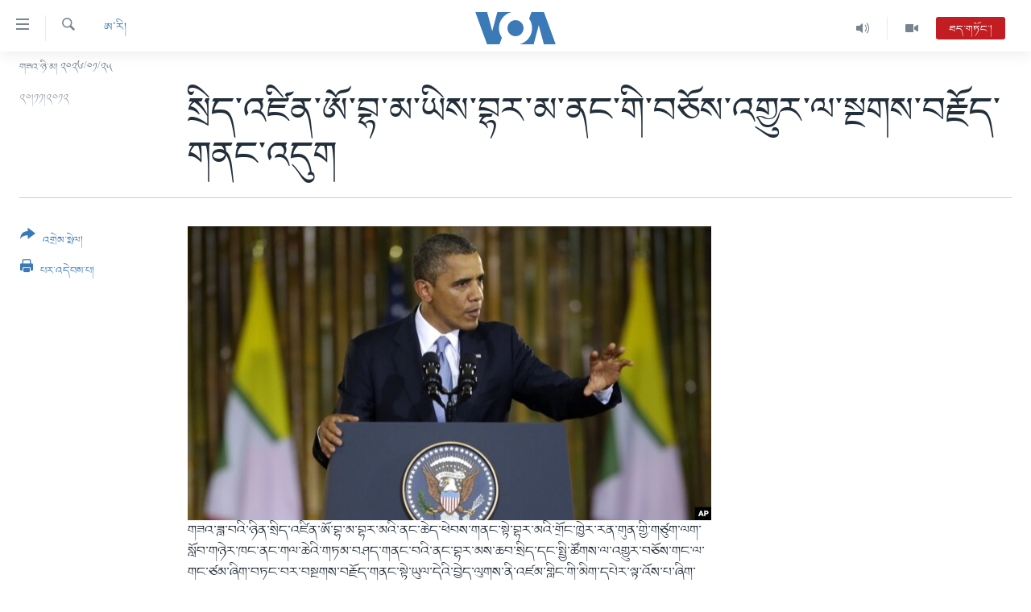

--- FILE ---
content_type: text/html; charset=utf-8
request_url: https://www.voatibetan.com/a/obarma-burmas-journey-am-exarmple-for-asia-ana-world-/1549087.html
body_size: 14567
content:

<!DOCTYPE html>
<html lang="bo" dir="ltr" class="no-js">
<head>
<link href="/Content/responsive/VOA/bo-CN/VOA-bo-CN.css?&amp;av=0.0.0.0&amp;cb=306" rel="stylesheet"/>
<script src="https://tags.voatibetan.com/voa-pangea/prod/utag.sync.js"></script> <script type='text/javascript' src='https://www.youtube.com/iframe_api' async></script>
<script type="text/javascript">
//a general 'js' detection, must be on top level in <head>, due to CSS performance
document.documentElement.className = "js";
var cacheBuster = "306";
var appBaseUrl = "/";
var imgEnhancerBreakpoints = [0, 144, 256, 408, 650, 1023, 1597];
var isLoggingEnabled = false;
var isPreviewPage = false;
var isLivePreviewPage = false;
if (!isPreviewPage) {
window.RFE = window.RFE || {};
window.RFE.cacheEnabledByParam = window.location.href.indexOf('nocache=1') === -1;
const url = new URL(window.location.href);
const params = new URLSearchParams(url.search);
// Remove the 'nocache' parameter
params.delete('nocache');
// Update the URL without the 'nocache' parameter
url.search = params.toString();
window.history.replaceState(null, '', url.toString());
} else {
window.addEventListener('load', function() {
const links = window.document.links;
for (let i = 0; i < links.length; i++) {
links[i].href = '#';
links[i].target = '_self';
}
})
}
var pwaEnabled = false;
var swCacheDisabled;
</script>
<meta charset="utf-8" />
<title>སྲིད་འཛིན་ཨོ་བྷ་མ་ཡིས་བྷར་མ་ནང་གི་བཅོས་འགྱུར་ལ་སྔགས་བརྗོད་གནང་འདུག</title>
<meta name="description" content="བྷར་མའི་གྲོང་ཁྱེར་རན་གུན་གྱི་གཙུག་ལག་སློབ་གཉེར་ཁང་ནང་གལ་ཆེའི་གཏམ་བཤད་གནང་བའི་ནང་བྷར་མས་ཆབ་སྲིད་དང་སྤྱི་ཚོགས་ལ་འགྱུར་བཅོས་གང་ལ་གང་ཙམ་ཞིག་བཏང་བར་བསྔགས་བརྗོད་གནང་སྟེ་" />
<meta name="keywords" content="ཨ་རི།, ༢༠༡༡ ཟླ་ ༩ ཚེས་ ༡༩ རེས་གཟའ་ཟླ་བ།, ༢༠༡༡ ཟླ་༩ ཚེས་ ༢༠ རེས་གཟའ་མིག་དམར།, ༢༠༡༡ ཟླ་ ༩ ཚེས་༡༦ རེས་གཟའ་པ་སངས།, ༢༠༡༡ ཟླ་༩ ཚེས་ ༢༡ རེས་གཟའ་ལྷག་པ།, ༢༠༡༡ ཟླ་ ༩ ཚེས་༢༢ རེས་གཟའ་ཕུར་བུ།, ༢༠༡༡ ཟླ་ ༩ ཚེས་ ༢༦ རེས་གཟའ་ཟླ་བ།, ༢༠༡༡ ཟླ་༩ ཚེས་ ༢༧ རེས་གཟའ་མིག་དམར།, ༢༠༡༡ ཟླ་༩ ཚེས་ ༢ རེས་གཟའ་ལྷག་པ།, ༢༠༡༡ ཟླ་༩ ཚེས་ ༢༨ རེས་གཟའ་ལྷག་པ།, ༢༠༡༡ ཟླ་ ༩ ཚེས་༢༩ རེས་གཟའ་ཕུར་བུ།, ༢༠༡༡ ཟླ་༩ ཚེས་ ༣༠ རེས་གཟའ་པ་སངས།, ༢༠༡༡ ཟླ་ ༡༠ ཚེས་ ༠༣ རེས་གཟའ་ཟླ་བ།, ༢༠༡༡ ཟླ་༡༠ ཚེས་ ༤ རེས་གཟའ་མིག་དམར།, ༢༠༡༡ ཟླ་༡༠ ཚེས་ ༥ རེས་གཟའ་ལྷག་པ།, ༢༠༡༡ ཟླ་༡༠ ཚེས་ ༥རེས་གཟའ་ལྷག་པ།, ༢༠༡༡ ཟླ་༡༠ ཚེས་༦ རེས་གཟའ་ཕུར་བུ།, ༢༠༡༡ ཟླ་ ༡༠ ཚེས་༧ རེས་གཟའ་པ་སངས།, ༢༠༡༡ ཟླ་༡༠ ཚེས་ ༧ རེས་གཟའ་པ་སངས།, ༢༠༡༡ ཟླ་ ༡༠ ཚེས་༡༠ རེས་གཟའ་ཟླ་བ།, ༢༠༡༡ ཟླ་ ༡༠ ཚེས་ ༡༠ རེས་གཟའ་ཟླ་བ།, ༢༠༡༡ ཟླ་༡༠ཚེས་ ༡༡ རེས་གཟའ་མིག་དམར།, ༢༠༡༡ ཟླ་༡༠ ཚེས་ ༡༡ རེས་གཟའ་མིག་དམར།, ༢༠༡༡ ཟླ་༡༠་ ཚེས་ ༡༡ རེས་གཟའ་མིག་དམར།, ༢༠༡༡ ཟླ་༡༠ ཚེས་ ༡༢ རེས་གཟའ་ལྷག་པ།, ༢༠༡༡ ཟླ་༡༠ ཚེས་ ༡༢་རེས་གཟའ་ལྷག་པ།, ༢༠༡༡ ཟླ་ ༡༠ ཚེས་༡༣ རེས་གཟའ་ཕུར་བུ།, ༢༠༡༡ ཟླ་༡༠ ཚེས་ ༡༤ རེས་གཟའ་པ་སངས།, ༢༠༡༡ ཟླ་ ༡༠ ཚེས་༡༤ རེས་གཟའ་པ་སངས།, ༢༠༡༡ ཟླ་ ༡༠ ཚེས་ ༡༧ རེས་གཟའ་ཟླ་བ།, ༢༠༡༡ ཟླ་ ༡༠ ཚེས་༡༧ རེས་གཟའ་ཟླ་བ།, ༢༠༡༡ ཟླ་༡༠ ཚེས་ ༡༨ རེས་གཟའ་མིག་དམར།, ༢༠༡༡ ཟླ་༡༠ ཚེས་༢༠ རེས་གཟའ་ཕུར་བུ།, ༢༠༡༡ ཟླ་ ༡༠ ཚེས་༢༠རེས་གཟའ་ཕུར་བུ།, ༢༠༡༡ ཟླ་ ༡༠ ཚེས་༢༠ རེས་གཟའ་ཕུར་བུ།, ༢༠༡༡ ཟླ་ ༡༠ ཚེས་༢༡ རེས་གཟའ་པ་སངས།, ༢༠༡༡ ཟླ་༡༠ཚེས་ ༢༡ རེས་གཟའ་ལྷག་པ།, ༢༠༡༡ ཟླ་༡༠ ཚེས་ ༢༡ རེས་གཟའ་ལྷག་པ།, ༢༠༡༡ ཟླ་ ༡༠ ཚེས་ ༢༤ རེས་གཟའ་ཟླ་བ།, ༢༠༡༡ ཟླ་༡༠ ཚེས་ ༢༤ རེས་གཟའ་ཟླ་བ།, ༢༠༡༡ ཟླ་༡༠ ཚེས་ ༢༥ རེས་གཟའ་མིག་དམར།, ༢༠༡༡ ཟླ་༡༠ཚེས་ ༢༥ རེས་གཟའ་མིག་དམར།, ༢༠༡༡ ཟླ་༡༠ ཚེས་ ༢༤ རེས་གཟའ་མིག་དམར།, ༢༠༡༡ ཟླ་༡༠ ཚེས་ ༢༦ རེས་གཟའ་ལྷག་པ།, ༢༠༡༡ ཟླ་ ཚེས་༢ རེས་གཟའ་ཕུར་བུ།, ༢༠༡༡ ཟླ་༡༠ ཚེས་ ༢༨ རེས་གཟའ་པ་སངས།, ༢༠༡༡ ཟླ་ ༡༠ ཚེས་༢༧ རེས་གཟའ་ཕུར་བུ།, ༢༠༡༡ ཟླ་ ༡༠ ཚེས་༢༨ རེས་གཟའ་པ་སངས།, ༢༠༡༡ ཟླ་ ༡༠ ཚེས་ ༣༡ རེས་གཟའ་ཟླ་བ།, ༢༠༡༡ ཟླ་ ༡༠ ཚེས་༣༡ རེས་གཟའ་ཟླ་བ།, ༢༠༡༡ ཟླ་༡༡ ཚེས་ ༡ རེས་གཟའ་མིག་དམར།, ༢༠༡༡ ཟླ་༡ ༡ ཚེས་ ༢རེས་གཟའ་ལྷག་པ།, ༢༠༡༡ ཟླ་ ༡༡ ཚེས་༤ རེས་གཟའ་པ་སངས།, ༢༠༡༡ ཟླ་༡༡ ཚེས་ ༠༡ རེས་གཟའ་མིག་དམར།, ༢༠༡༡ ཟླ་༡༡ ཚེས་ ༠༢ རེས་གཟའ་ལྷག་པ།, ༢༠༡༡ ཟླ་ ༡༡ ཚེས་༣ རེས་གཟའ་ཕུར་བུ།, ༢༠༡༡ ཟླ་ ༡༡ ཚེས་ ༠༧ རེས་གཟའ་ཟླ་བ།, ༢༠༡༡ ཟླ་ ༡༡ ཚེས་ ༧ རེས་གཟའ་ཟླ་བ།, ༢༠༡༡ ཟླ་༡༡ ཚེས་ ༨ རེས་གཟའ་མིག་དམར།, ༢༠༡༡ ཟླ་ ༡༡་ཚེས་ ༩ རེས་གཟའ་མིག་དམར།, ༢༠༡༡ ཟླ་༡༡་ཚེས་ ༩ རེས་གཟའ་ལྷག་པ།, ༢༠༡༡ ཟླ་༡༡ ཚེས་ ༩ རེས་གཟའ་ལྷག་པ།, ༢༠༡༡ ཟླ་ ༡༡ ཚེས་༡༠ རེས་གཟའ་ཕུར་བུ།, ༢༠༡༡ ཟླ་༡༡ ཚེས་༡༡ རེས་གཟའ་པ་སངས།, ༢༠༡༡ ཟླ་ ༡༡ ཚེས་༡༡ རེས་གཟའ་པ་སངས།, ༢༠༡༡ ཟླ་༡༡ ཚེས་༡༠ རེས་གཟའ་ཕུར་བུ།, ༢༠༡༡ ཟླ་ ༡༡ ཚེས་ ༡༤ རེས་གཟའ་ཟླ་བ།, ༢༠༡༡ ཟླ་༡༡ ཚེས་ ༡༥ རེས་གཟའ་མིག་དམར།, ༢༠༡༡ ཟླ་ ཚེས་ ༢༡ རེས་གཟའ་ལྷག་པ།, ༢༠༡༡ ཟླ་༡༡ ཚེས་ ༡༦ རེས་གཟའ་ལྷག་པ།, ༢༠༡༡ ཟླ་ ༡༡ ཚེས་༡༧ རེས་གཟའ་ཕུར་བུ།, ༢༠༡༡ ཟླ་༡༡ ཚེས་༡༧ རེས་གཟའ་ཕུར་བུ།, ༢༠༡༡ ཟླ་ ༡༡ ཚེས་༡༨་རེས་གཟའ་པ་སངས།, ༢༠༡༡ ཟླ་ ༡༡ ཚེས་༡༨ རེས་གཟའ་པ་སངས།, ༢༠༡༡ ཟླ་ ༡༡ ཚེས་ ༢༡ རེས་གཟའ་ཟླ་བ།, ༢༠༡༡ ཟླ་༡༡ ཚེས་ ༢༢ རེས་གཟའ་མིག་དམར།, ༢༠༡༡ ཟླ་༡༡ ཚེས་ ༢༣ རེས་གཟའ་ལྷག་པ།, ༢༠༡༡ ཟླ་༡༡ ཚེས་ ༢༣རེས་གཟའ་ལྷག་པ།, ༢༠༡༡ ཟླ་ ༡༡ ཚེས་༢༤ རེས་གཟའ་ཕུར་བུ།, ༢༠༡༡ ཟླ་ ༡༡ ཚེས་༢༥ རེས་གཟའ་པ་སངས།, ༢༠༡༡ ཟླ་ ༡༡ ཚེས་ ༢༨ རེས་གཟའ་ཟླ་བ།, ༢༠༡༡ ཟླ་༡༡ ཚེས་ ༣༠ རེས་གཟའ་མིག་དམར།, ༢༠༡༡ ཟླ་༡༡ ཚེས་ ༣༠ རེས་གཟའ་ལྷག་པ།, ༢༠༡༡ ཟླ་ ༡༢ ཚེས་༠༡ རེས་གཟའ་ཕུར་བུ།, ༢༠༡༡ ཟླ་ ༡༢ ཚེས་༠༢ རེས་གཟའ་ཕུར་བུ།, ༢༠༡༡ ཟླ་ ༡༢ ཚེས་༢ རེས་གཟའ་པ་སངས།, ༢༠༡༡ ཟླ་ ༡༢ ཚེས་༢ རེས་གཟའ་ཕུར་བུ།, ༢༠༡༡ ཟླ་ ༡༢ ཚེས་ ༥ རེས་གཟའ་ཟླ་བ།, ༢༠༡༡ ཟླ་༡༢ ཚེས་ ༦ རེས་གཟའ་མིག་དམར།, ༢༠༡༡ ཟླ་༡༢ ཚེས་ ༧ རེས་གཟའ་ལྷག་པ།, ༢༠༡༡ ཟླ་༡༢ ཚེས་༧ རེས་གཟའ་ལྷག་པ།, ༢༠༡༡ ཟླ་ ༡༢ ཚེས་༩རེས་གཟའ་པ་སངས།, ༢༠༡༡ ཟླ་ ༡༠༢ཚེས་༩ རེས་གཟའ་པ་སངས།, ༢༠༡༡ ཟླ་ ༡༣ ཚེས་༩ རེས་གཟའ་པ་སངས།, ༢༠༡༡ ཟླ་༡༢ ཚེས་ ༡༤ རེས་གཟའ་ལྷག་པ།, ༢༠༡༡ ཟླ་ ༡༢ ཚེས་༡༦ རེས་གཟའ་པ་སངས།, ༢༠༡༡ ཟླ་ ༡༢ ཚེས་ ༡༩ རེས་གཟའ་ཟླ་བ།, ༢༠༡༡ ཟླ་༡༢ ཚེས་ ༡༩རེས་གཟའ་ཟླ་བ།, ༢༠༡༡ ཟླ་ ༡༢ ཚེས་༡༩ རེས་གཟའ་ཟླ་བ།, ༢༠༡༡ ཟླ་༡༢ ཚེས་ ༢༡ རེས་གཟའ་ལྷག་པ།, ༢༠༡༡ ཟླ་༡༢ ཚེས་༢༢ རེས་གཟའ་ཕུར་བུ།, ༢༠༡༡ ཟླ་ ༡༢ ཚེས་ ༢༣ རེས་གཟའ་ཟླ་བ།, ༢༠༡༡ ཟླ་༡༢ ཚེས་༢༡ རེས་གཟའ་ལྷག་པ།, ༢༠༡༡ ཟླ་ ༡༢ ཚེས་༢༣ རེས་གཟའ་པ་སངས།, ༢༠༡༡ ཟླ་ ༡༢ ཚེས་ ༢༦ རེས་གཟའ་ཟླ་བ།, ༢༠༡༡ ཟླ་༡༢ ཚེས་ ༢༧ རེས་གཟའ་མིག་དམར།, ༢༠༡༡ ཟླ་ ༡༢ཚེས་ ༢༧ རེས་གཟའ་མིག་དམར།, ༢༠༡༡ ཟླ་༡༢ ཚེས་ ༢༨ རེས་གཟའ་ལྷག་པ།, ༢༠༡༡ ཟླ་ ༡༢ ཚེས་༣༠ རེས་གཟའ་པ་སངས།, ༢༠༡༡ ཟླ་ ༡༢ ཚེས་༢༩ རེས་གཟའ་ཕུར་བུ།, ༢༠༡༡ ཟླ་ ༡༢ ཚེས༣༠ རེས་གཟའ་པ་སངས།, ༢༠༡༢ ཟླ་ ༡ ཚེས་ ༢ རེས་གཟའ་ཟླ་བ།, ༢༠༡༢ ཟླ་༡ཚེས་ ༤ རེས་གཟའ་ལྷག་པ།, ༢༠༡༢ ཟླ་༡ ཚེས་ ༤ རེས་གཟའ་ལྷག་པ།, ༢༠༡༢ ཟླ་ ༡ ཚེས་ ༤ རེས་གཟའ་ཟླ་བ།, ༢༠༡༢ ཟླ་ ༡ ཚེས་༥ རེས་གཟའ་ཕུར་བུ།, ༢༠༡༢ ཟླ་ ༡ ཚེས་༦ རེས་གཟའ་པ་སངས།, ༢༠༡༢་ཟླ་ ༡ ཚེས་༦ རེས་གཟའ་ཕུར་བུ།, ༢༠༡༢ ཟླ་༡ ཚེས་ ༩ རེས་གཟའ་ལྷག་པ།, ༢༠༡༢ ཟླ་༩ ཚེས་ ༡༠ རེས་གཟའ་མིག་དམར།, ༢༠༡༢ ཟླ་༡ ཚེས་ ༡༠ རེས་གཟའ་མིག་དམར།, ༢༠༡༢ ཟླ་ ༡ ཚེས་ ༩ རེས་གཟའ་ཟླ་བ།, ༢༠༡༢ ཟླ་༡ ཚེས་ ༡༡ རེས་གཟའ་ལྷག་པ།, ༢༠༡༢ཟླ་༡ ཚེས་ ༡༡ རེས་གཟའ་ལྷག་པ།, ༢༠༡༡༢ ཟླ་༡ཚེས་ ༡༡ རེས་གཟའ་ལྷག་པ།, ༢༠༡༢ ཟླ་༡༡ ཚེས་ ༡༡ རེས་གཟའ་ལྷག་པ།, ༢༠༡༢ ཟླ་༡ ཚེས་ ༡ ༡་རེས་གཟའ་ལྷག་པ།, ༢༠༡༢ ཟླ་ ༡ཚེས་༡༣རེས་གཟའ་པ་སངས།, ༢༠༡༢ ཟླ་༡ ཚེས་ ༡༣ རེས་གཟའ་ལྷག་པ།, ༢༠༡༢ ཟླ་ ༡ ཚེས་༡༣ རེས་གཟའ་པ་སངས།, ༢༠༡༢ ཟླ་ ༡ ཚེས་ ༡༦ རེས་གཟའ་ཟླ་བ།, ༢༠༡༢ ཟླ་༡ཚེས་ ༡༧ རེས་གཟའ་མིག་དམར།, ༢༠༡༢ ཟླ་༡ ཚེས་ ༡༨ རེས་གཟའ་ལྷག་པ།, ༢༠༡༢ཟླ་༡ ཚེས་ ༡༧ རེས་གཟའ་མིག་དམར།, ༢༠༡༢ ཟླ་༡ཚེས་ ༡༨ རེས་གཟའ་ལྷག་པ།, ༢༠༡༢ ཟླ་ ༡་ཚེས་༢༠ རེས་གཟའ་པ་སངས།, ༢༠༡༢ ཟླ་ ༡ ཚེས་༢༠ རེས་གཟའ་པ་སངས།, ༢༠༡༢ ཟླ་ ༡ ཚེས་༢༧ རེས་གཟའ་པ་སངས།, ༢༠༡༡ ཟླ་ ༡༢ ཚེས་ ༢༦རེས་གཟའ་ཟླ་བ།, ཧོང་ཀོང་, རྒྱ་ནག, ༢༠༡༢ ཟླ་ ༤ ཚེས་༡༦ རེས་གཟའ་ཟླ་བ།, ༢༠༡༢ ཟླ་༤ཚེས་ ༡༡ རེས་གཟའ་ལྷག་པ།, ༢༠༡༢ ཟླ་ ༤ ཚེས་༩ རེས་གཟའ་ཟླ་བ།, ༢༠༡༢ ཟླ་༣ ཚེས་ ༢༠ རེས་གཟའ་མིག་དམར།, ༢༠༡༢ ཟླ་༦ཚེས་ ༡༣ རེས་གཟའ་ལྷག་པ།, ༢༠༡༢ ཟླ་༣ ཚེས་༨ རེས་གཟའ་ཕུར་བུ།, ༢༠༡༢ ཟླ་ ༦ ཚེས་ ༡ རེས་གཟའ་པ་སངས།, ༢༠༡༢ ཟླ་ ༥ ཚེས་ ༣༡ རེས་གཟའ་ཕུར་བུ།, ༢༠༡༢ ཟླ་ ༥ ཚེས་ ༡༨རེས་གཟའ་པ་སངས།, ༢༠༡༢ ཟླ་ ༦ ཚེས་ ༡༤ རེས་གཟའ་ཕུར་བུ།, ༢༠༡༢ ཟླ་ ༦ ཚེས་ ༡༨ རེས་གཟའ་ཟླ་བ།, ༢༠༡༢ ཟླ་ ༣ཚེས་ ༢༦ རེས་གཟའ་ཟླ་བ།, ༢༠༡༢ ཟླ་ ༦ ཚེས་ ༧ རེས་གཟའ་ཕུར་བུ།, ༢༠༡༢ ཟླ་ ༣ ཚེས་༩ རེས་གཟའ་པ་སངས།, ༢༠༡༢ ཟླ་༣ ཚེས་༡༣ རེས་གཟའ་མིག་དམར།, ༢༠༡༢ ཟླ་༦ ཚེས་ ༥ རེས་གཟའ་མིག་དམར།, ༢༠༡༢ ཟླ་༦ ཚེས་ ༢༦ རེས་གཟའ་མིག་དམར།, ༢༠༡༢ ཟླ་ ༤ ཚེས་༣༠ རེས་གཟའ་ཟླ་བ།, ༢༠༡༢ ཟླ་ ༥ཚེས་ ༡༧ རེས་གཟའ་ཕུར་བུ།, ༢༠༡༢ ཟླ་ ༤ ཚེས་ ༢ རེས་གཟའ་ཟླ་བ།, ༢༠༡༢ ཟླ་༥ཚེས་ ༡༦ རེས་གཟའ་ལྷག་པ།, ༢༠༡༢ ཟླ་ ༥ཚེས་ ༣༠ རེས་གཟའ་ལྷག་པ།, ༢༠༡༢ ཟླ་༤ ཚེས་ ༡༠ རེས་གཟའ་མིག་དམར།, ༢༠༡༢ ཟླ་ ༥ཚེས་ ༣ རེས་གཟའ་ཕུར་བུ།, ༢༠༡༢ ཟླ་ ༣ཚེས་ ༡༢ རེས་གཟའ་ཟླ་བ།, ༢༠༡༢ ཟླ་ ༥ ཚེས་ ༡༤ རེས་གཟའ་ཟླ་བ།, ༢༠༡༢ ཟླ་༤ ཚེས་ ༢༤ རེས་གཟའ་མིག་དམར།, ༢༠༡༢ ཟླ་ ༤ ཚེས་ ༡༦ རེས་གཟའ་ཟླ་བ།, ༢༠༡༢ ཟླ་༦ ཚེས་ ༡༢ རེས་གཟའ་མིག་དམར།, ༢༠༡༢ ཟླ་ ༧ ཚེས་ ༢ རེས་གཟའ་ཟླ་བ།, ༢༠༡༢ ཟླ་ ༦ ཚེས་ ༤ རེས་གཟའ་ཟླ་བ།, ༢༠༡༢ ཟླ་ ༥ཚེས་ ༤ རེས་གཟའ་པ་སངས།, ༢༠༡༢ ཟླ་༤ཚེས་ ༡༨ རེས་གཟའ་ལྷག་པ།, ༢༠༡༢ ཟླ་ ༤ ཚེས་ ༢༧ རེས་གཟའ་པ་སངས།, ༢༠༡༢ ཟླ་༦ཚེས་ ༢༠ རེས་གཟའ་ལྷག་པ།, ༢༠༡༢ ཟླ་༥ཚེས་ ༣༠ རེས་གཟའ་ལྷག་པ།, ༢༠༡༢ ཟླ་༥ ཚེས་༡༥ རེས་གཟའ་མིག་དམར།, ༢༠༡༢ ཟླ་༣ ཚེས་ ༢༧ རེས་གཟའ་མིག་དམར།, ༢༠༡༢ ཟླ་ ༦ ཚེས་ ༢༡ རེས་གཟའ་ཕུར་བུ།, ༢༠༡༢ ཟླ་༣ ཚེས་ ༦ རེས་གཟའ་མིག་དམར།, ༢༠༡༢ ཟླ་ ༥ ཚེས་ ༢༥ རེས་གཟའ་པ་སངས།, ༢༠༡༢ ཟླ་ ༦ ཚེས་ ༡༡ རེས་གཟའ་ཟླ་བ།, ༢༠༡༢ ཟླ་ ༤ ཚེས་ ༩རེས་གཟའ་ཟླ་བ།, ༢༠༡༢ ཟླ་༥ཚེས་ ༢༩ རེས་གཟའ་མིག་དམར།, ༢༠༡༢ ཟླ་༣ ཚེས་ ༧ རེས་གཟའ་ལྷག་པ།, ༢༠༡༢ ཟླ་ ༣ ཚེས་༡༦ རེས་གཟའ་པ་སངས།, ༢༠༡༢ ཟླ་ ༤ ཚེས་ ༣༠ རེས་གཟའ་ཟླ་བ།, ༢༠༡༢ ཟླ་༦ ཚེས་ ༡༩ རེས་གཟའ་མིག་དམར།, ༢༠༡༢ ཟླ་༥ ཚེས་ ༡༥ རེས་གཟའ་མིག་དམར།, ༢༠༡༢ ཟླ་༥ ཚེས་ ༢༢ རེས་གཟའ་མིག་དམར།, ༢༠༡༢ ཟླ་༣ ཚེས་ ༡༤ རེས་གཟའ་ལྷག་པ།, ༢༠༡༢ ཟླ་༥ ཚེས་ ༢༩ རེས་གཟའ་མིག་དམར།, ༢༠༡༢ ཟླ་༦ ཚེས་ ༢༨ རེས་གཟའ་མིག་དམར།, ༢༠༡༢ ཟླ་༥ཚེས་ ༩རེས་གཟའ་ལྷག་པ།, ༢༠༡༢ ཟླ་༥ཚེས་ ༢༣ རེས་གཟའ་ལྷག་པ།, ༢༠༡༢ ཟླ་༤ཚེས་ ༢༥ རེས་གཟའ་ལྷག་པ།, ༢༠༡༢ ཟླ་༥ ཚེས་ ༡ རེས་གཟའ་མིག་དམར།, ༢༠༡༢ ཟླ་ ༦ ཚེས་ ༢༦ རེས་གཟའ་ཟླ་བ།, ༢༠༡༢ ཟླ་ ༥ ཚེས་ ༡༤རེས་གཟའ་ཟླ་བ།, ༢༠༡༢ ཟླ་ ༦ ཚེས་ ༢༩ རེས་གཟའ་པ་སངས།, ༢༠༡༢ ཟླ་༤ ཚེས་ ༡༧རེས་གཟའ་མིག་དམར།, ༢༠༡༢ ཟླ་༧ ཚེས་ ༧ རེས་གཟའ་ལྷག་པ།, ༢༠༡༢ ཟླ་ ༧ ཚེས་ ༦ རེས་གཟའ་པ་སངས།, ༢༠༡༢ ཟླ་ ༥ ཚེས་ ༢༡ རེས་གཟའ་ཟླ་བ།, ༢༠༡༢ ཟླ་༣ ཚེས་༡༥ རེས་གཟའ་ཕུར་བུ།, ༢༠༡༢ ཟླ་ ༥ཚེས་ ༡༤ རེས་གཟའ་ཟླ་བ།, ༢༠༡༢ ཟླ་༦ཚེས་ ༡༩ རེས་གཟའ་མིག་དམར།, ༢༠༡༢ ཟླ་ ༤ ཚེས་ ༩ རེས་གཟའ་ཟླ་བ།, ༢༠༡༢ ཟླ་ ༦ ཚེས་ ༢༥རེས་གཟའ་ཟླ་བ།, ༢༠༡༢ ཟླ་༣ ཚེས༢༢ རེས་གཟའ་ཕུར་བུ།, ༢༠༡༢ ཟླ་ ༥ ཚེས་ ༡༨ རེས་གཟའ་པ་སངས།, ༢༠༡༢ ཟླ་༥ཚེས་ ༢༩ རེས་གཟའ་ལྷག་པ།, ༢༠༡༢ ཟླ་༥ཚེས་ ༢ རེས་གཟའ་ལྷག་པ།, ༢༠༡༢ ཟླ་༤ ཚེས་ ༡༧ རེས་གཟའ་མིག་དམར།, ༢༠༡༢ ཟླ་ ༦ཚེས་ ༡ རེས་གཟའ་པ་སངས།, ༢༠༡༢ ཟླ་ ༦ ཚེས་ ༨ རེས་གཟའ་པ་སངས།, ༢༠༡༢ ཟླ་ ༥ ཚེས་ ༤ རེས་གཟའ་པ་སངས།, ༢༠༡༢ ཟླ་ ༥ ཚེས་ ༡༡ རེས་གཟའ་པ་སངས།, ༢༠༡༡༢ ཟླ་ ༣ ཚེས་༡༦རེས་གཟའ་པ་སངས།, ༢༠༡༣ ཟླ་ ༣ཚེས་ ༡༩ རེས་གཟའ་ཟླ་བ།, ༢༠༡༢ ཟླ་ ༦ ཚེས་ ༢༤ རེས་གཟའ་ཟླ་བ།, ༢༠༡༢ ཟླ་ ༤ ཚེས་ ༢༡ རེས་གཟའ་ཟླ་བ།, ༢༠༡༢ ཟླ་༥ ཚེས་༨ རེས་གཟའ་མིག་དམར།, ༢༠༡༢ ཟླ་ ༥ཚེས་ ༧ རེས་གཟའ་ཟླ་བ།, ༢༠༡༢ ཟླ་ ༥ ཚེས་ ༢༨ རེས་གཟའ་ཟླ་བ།, ༢༠༡༢ ཟླ་ ༥ཚེས་ ༢༡ རེས་གཟའ་ཟླ་བ།, ༢༠༡༢ ཟླ་ ༤ ཚེས་ ༢༦ རེས་གཟའ་ཕུར་བུ།, ༢༠༡༢ཟླ་༣ ཚེས་༨ རེས་གཟའ་ཕུར་བུ།, ༢༠༡༢ ཟླ་ ༦ཚེས་༢༩ རེས་གཟའ་པ་སངས།, ༢༠༡༢ ཟླ་༣ ཚེས་༢༧ རེས་གཟའ་མིག་དམར།, ༢༠༡༢ ཟླ་ ༤ ཚེས་ ༢༨ རེས་གཟའ་ཕུར་བུ།, ༢༠༡༢ ཟླ་༤ ཚེས་ ༣ རེས་གཟའ་མིག་དམར།, ༢༠༡༢ ཟླ་༣ ཚེས་ ༡༣ རེས་གཟའ་མིག་དམར།, ༢༠༡༢ ཟླ་༤ཚེས་ ༤ རེས་གཟའ་ལྷག་པ།, ༢༠༡༢ ཟླ་༧ཚེས་ ༤ རེས་གཟའ་ལྷག་པ།, ༢༠༡༢ ཟླ་༣ ཚེས་ ༢༡ རེས་གཟའ་ལྷག་པ།, ༢༠༡༢ ཟླ་ ༦ ཚེས་ ༢༢ རེས་གཟའ་པ་སངས།, ༢༠༡༢ ཟླ་༥ཚེས་ ༩ རེས་གཟའ་ལྷག་པ།, ༢༠༡༢ ཟླ་༤ཚེས་ ༡༡་རེས་གཟའ་ལྷག་པ།, ༢༠༡༢ ཟླ་ ༤ ཚེས་༡༤ རེས་གཟའ་ཟླ་བ།, ༢༠༡༢ ཟླ་༣ཚེས་ ༧ རེས་གཟའ་ལྷག་པ།, ༢༠༡༢ ཟླ་༦ཚེས་ ༦ རེས་གཟའ་ལྷག་པ།, ༢༠༡༢ ཟླ་ ༥ཚེས་ ༡༠ རེས་གཟའ་ཕུར་བུ།, ༢༠༡༢ ཟླ་ ༥ ཚེས་ ༡༠ རེས་གཟའ་ཕུར་བུ།, ༢༠༡༢ ཟླ་ ༥ ཚེས་ ༡༧ རེས་གཟའ་ཕུར་བུ།, ༢༠༡༢ ཟླ་ ༦ ཚེས་ ༡༥ རེས་གཟའ་པ་སངས།, ༢༠༡༢ ཟླ་༦ཚེས་ ༡༢ རེས་གཟའ་མིག་དམར།, ༢༠༡༢ ཟླ་ ༥ ཚེས་༧ རེས་གཟའ་ཟླ་བ།, ༢༠༡༢ ཟླ་༥ཚེས་ ༢༣རེས་གཟའ་ལྷག་པ།, ༢༠༡༢ ཟླ་ ༣ ཚེས་ ༡༢ རེས་གཟའ་ཟླ་བ།, ༢༠༡༢ ཟླ་ ༣ ཚེས་༢ རེས་གཟའ་པ་སངས།, ༢༠༡༢ ཟླ་༥ ཚེས་ ༡༤ རེས་གཟའ་ཟླ་བ།, ༢༠༡༣ ཟླ་ ༣ཚེས་ ༡༢ རེས་གཟའ་ཟླ་བ།, ༢༠༡༢ ཟླ་ ༦ ཚེས་༡༡ རེས་གཟའ་ཟླ་བ།, ༢༠༡༢ ཟླ་༥ ཚེས་ ༧ རེས་གཟའ་མིག་དམར།, ༢༠༡༢ ཟླ་ ༥ ཚེས་ ༡༥ རེས་གཟའ་ཟླ་བ།, ༢༠༡༢ ཟླ་༦ཚེས་ ༥ རེས་གཟའ་ལྷག་པ།, ༢༠༡༢ ཟླ་ ༦ ཚེས་ ༢༡རེས་གཟའ་ཕུར་བུ།, ༢༠༡༢ ཟླ་ ༦ ཚེས་ ༢༥ རེས་གཟའ་ཟླ་བ།, ༢༠༡༢ ཟླ་༤ ཚེས་ ༤ རེས་གཟའ་མིག་དམར།, ༢༠༡༢ ཟླ་ ༧ ཚེས་ ༢རེས་གཟའ་ཟླ་བ།, ༢༠༡༢ ཟླ་༥ ཚེས་ ༨ རེས་གཟའ་མིག་དམར།, ༢༠༡༢ ཟླ་ ༥ ཚེས་༢༥ རེས་གཟའ་ཕུར་བུ།, ༢༠༡༢ ཟླ་༦ཚེས་ ༢༧ རེས་གཟའ་ལྷག་པ།, ༢༠༡༢ ཟླ་ ༣ ཚེས་ ༥ རེས་གཟའ་ཟླ་བ།, ༢༠༡༢ ཟླ་༣ ཚེས་ ༡༣རེས་གཟའ་མིག་དམར།, ༢༠༡༢ ཟླ་ ༥ ཚེས་༣༡ རེས་གཟའ་ཕུར་བུ།, ༢༠༡༢ ཟླ་༦ ཚེས་ ༡༨ རེས་གཟའ་མིག་དམར།, ༢༠༡༣ ཟླ་ ༣ཚེས་ ༥ རེས་གཟའ་ཟླ་བ།, ༢༠༡༢ ཟླ་༦ཚེས་༢༠རེས་གཟའ་ལྷག་པ།, ༢༠༡༢ ཟླ་ ༧ཚེས་ ༢ རེས་གཟའ་ཟླ་བ།, ༢༠༡༢ ཟླ་ ༥ ཚེས་ ༢༤ རེས་གཟའ་ཕུར་བུ།, ༢༠༡༢ ཟླ་༥ཚེས་ ༡༥ རེས་གཟའ་ལྷག་པ།, ༢༠༡༢ ཟླ་༥ཚེས་ ༡ རེས་གཟའ་མིག་དམར།, ༢༠༡༢ ཟླ་༣ ཚེས་༢༠ རེས་གཟའ་མིག་དམར།, ༢༠༡༢ ཟླ་༥ ཚེས་༢༢ རེས་གཟའ་མིག་དམར།, ༢༠༡༢ ཟླ་ ༥ ཚེས་ ༢༦ རེས་གཟའ་པ་སངས།, ༢༠༡༢ ཟླ་ ༥ ཚེས་ ༣ རེས་གཟའ་ཕུར་བུ།, ༢༠༡༢ ཟླ་༣ ཚེས་ ༢༠རེས་གཟའ་མིག་དམར།, ༢༠༡༢ ཟླ་ ༣ ཚེས་༡ རེས་གཟའ་ཕུར་བུ།, ༢༠༡༢ ཟླ་༦ ཚེས་ ༡༣ རེས་གཟའ་ལྷག་པ།, ༢༠༡༢ ཟླ་ ༥ ཚེས་ ༢༥རེས་གཟའ་པ་སངས།, ༢༠༡༢ ཟླ་༥ཚེས་༢༣ རེས་གཟའ་ལྷག་པ།, ༢༠༡༢ ཟླ་༣ ཚེས༡༤ རེས་གཟའ་ལྷག་པ།, ༢༠༡༢ ཟླ་༣ ཚེས་༡ རེས་གཟའ་ཕུར་བུ།, ༢༠༡༢ ཟླ༥ཚེས་ ༡༦ རེས་གཟའ་ལྷག་པ།, ༢༠༡༢ ཟླ་ ༤ཚེས་ ༣༡ རེས་གཟའ་ཕུར་བུ།, ༢༠༡༢ ཟླ་ ༣ཚེས་ ༡༩རེས་གཟའ་ཟླ་བ།, ༢༠༡༢ ཟླ་༦ཚེས་ ༢༦ རེས་གཟའ་མིག་དམར།, ༢༠༡༢ ཟླ་༥ ཚེས་༧ རེས་གཟའ་ཟླ་བ།, ༢༠༡༢ ཟླ་ ༥ ཚེས༧ རེས་གཟའ་ཟླ་བ།, ༢༠༡༢ ཟླ་ ༥ཚེས་ ༡༤རེས་གཟའ་ཟླ་བ།, ༢༠༡༢ ཟླ༥ཚེས་ ༢༣ རེས་གཟའ་ལྷག་པ།, ༢༠༡༢ ཟླ་༣ ཚེས་༡རེས་གཟའ་ཕུར་བུ།, ༢༠༡༢ ཟླ་༥ ཚེས་ ༨རེས་གཟའ་མིག་དམར།, ༢༠༡༢ ཟླ་༤ཚེས་༡༨ རེས་གཟའ་ལྷག་པ།, བསང་ཆུ་རྫོང་, གསར་འགྱུར་, བོད་, རླུང་འཕྲིན་, བོད་སྐད་, བརྙན་འཕྲིན་, ཨ་རི་, དྲ་སྣང་གི་བོད།, དཔྱད་ཞིབ།, ཀུན་གླེང་གསར་འགྱུར།, ཀུན་གླེང་།, འཛམ་གླིང་གསར་འགྱུར་, ཨ་རིའི་བོད་སྐད་རླུང་འཕྲིན་, ཡི་ཤུའི་བླ་ཆེན་, འཛམ་གླིང་ གསར་འགྱུར་, ཀུན་གླེང་, དབྱིན་གཞུང་, རྒྱ་ནག་, ཡེ་ཤུའི་བླ་ཆེན་, རྒྱ་ནག་རི་བོ་རྩེ་ལྔ་, དབྱིན་ཇིའི་གྲོས་ཚོགས་, བླ་བྲང་, རང་ལུས་མེར་སྲེག, དབུས་བོད་མིའི་སྒྲིག་འཛུགས་, རང་ལུས་གཏོང་མཁན་, རང་ལུས་མེར་བསྲེག་, མཆོད་འབུལ་སྨོན་ལམ་, སུད་སི, བྷར་མ, འགྲོ་བ་མིའི་ཐོབ་ཐང་, ངག་དབང་སྟོབས་ལྡན་, ལག་འཁྱེར་ཁ་པར་, བསྟན་འཛིན་བཟང་མོ་, བོད་ཀྱི་སྐད་ཡིག་, ཕ་སྐད་, བཙན་བྱོལ་བོད་མིའི་སྒྲིག་འཛུགས་, ནེའུ་ཡོག་, བསྟན་འཛིན་ཕན་ཐོགས་, ལྷག་དཀར་, ཉི་ཧོང་, ཨ་མི་རི་ཀ, ཨོ་བྷ་མ, བོདམདོ་སྨད་ཀླུ་ཆུ་རྫོང་, རང་ལུས་མེར་སྲེག་, དམག་མི, སྨོན་ལམ་ཆེ་མོ་, ཨ་མདོ་བླ་བྲང་བཀྲིས་འཁྱིལ་དགོན་པ, བཀའ་བློན་བདེ་སྐྱིད་ཆོས་དབྱངས་, ༧གོང་ས་སྐྱབས་མགོན་ཆེན་པོ་, ཆོ་འཕྲུལ་སྨོན་ལམ་ཆེན་མོ, ཨ་མི་རི་ཀའི་གྲོས་ཚོགས་, རྒྱ་ནག་གི་བཅིང་བཀྲོལ་དམག་, རླུང་ འཕྲིན་, འཛམ་གླིང་གསར་ འགྱུར་, འཛམ་གླིང་མཉམ་འབྲེལ་རྒྱལ་ཚོགས་, འགྲོ་བ་མིའི་ཐོབ་ཐང་ལྷན་ཚོགས་, ཆུ་བཞི་སྒང་དྲུག་, རྔ་པ་, བློ་བཟང་སེང་གེ་, ཞི་ཆིངས་ཕིང་, ཁེ་ནེ་ཌའི་, གཞུང་ཚབ་ཆེ་མོ་, བ་སོ་, གླང་ཆེན་གྱི་མཆེ་བ, ལག་འཁྱེར་ཁ་པར།, ཐུགས་དམ་, ཁམས་སོག་རྫོང, ཀིརྟི་རིན་པོ་ཆེ།, ཟམ་གདོང་རིན་པོ་ཆེ་, དབུ་མའི་ལམ་, བོད་ཀྱི་རྒྱལ་དར་, གློག་བརྙན་, བྱང་ཀོ་རི་ཡ་, ཨ་མི་རི་ཀ་, གླང་ཆེན་, ཤིང་ཅང་, པན་ཆེན་དགེ་འདུན་ཆོས་ཀྱི་ཉི་མ་, བྱ་ནད་, རྒྱ་གར, ས་ཚམས་ཀྱི་རྩོད་རྙོག་, ༧གོང་ས་སྐྱབས་མགོན་ཆེན་པོ་མཆོག་, དབྱིན་ཇིའི་སྲིད་བློན་, ལ་དྭགས་, རྒྱ་གར་, ཤེ་རི་ལང་གའི, དགེ་བཤེས་མའི་རྒྱུགས་སྤྲོད་, བཙན་བྱོལ་, ཨ་མི་རི་ཀའི་བྷོ་སི་ཊོན་གྲོང་ཁྱེར, བློ་གྲོས་རྒྱ་མཚོ་, འབར་མ, བློ་བཟང་བསྟན་འཛིན་, ༧གོང་ས་མཆོག་, པད་ནོར་རིན་པོ་ཆེའི་སྐུ་ཕུང་ཞུགས་འབུལ།" />
<meta name="viewport" content="width=device-width, initial-scale=1.0" />
<meta http-equiv="X-UA-Compatible" content="IE=edge" />
<meta name="robots" content="max-image-preview:large"><meta property="fb:pages" content="131905013511959" />
<meta name="msvalidate.01" content="3286EE554B6F672A6F2E608C02343C0E" />
<link href="https://www.voatibetan.com/a/obarma-burmas-journey-am-exarmple-for-asia-ana-world-/1549087.html" rel="canonical" />
<meta name="apple-mobile-web-app-title" content="ཨ་རིའི་རླུང་འཕྲིན་ཁང་།" />
<meta name="apple-mobile-web-app-status-bar-style" content="black" />
<meta name="apple-itunes-app" content="app-id=632618796, app-argument=//1549087.ltr" />
<meta content="སྲིད་འཛིན་ཨོ་བྷ་མ་ཡིས་བྷར་མ་ནང་གི་བཅོས་འགྱུར་ལ་སྔགས་བརྗོད་གནང་འདུག" property="og:title" />
<meta content="བྷར་མའི་གྲོང་ཁྱེར་རན་གུན་གྱི་གཙུག་ལག་སློབ་གཉེར་ཁང་ནང་གལ་ཆེའི་གཏམ་བཤད་གནང་བའི་ནང་བྷར་མས་ཆབ་སྲིད་དང་སྤྱི་ཚོགས་ལ་འགྱུར་བཅོས་གང་ལ་གང་ཙམ་ཞིག་བཏང་བར་བསྔགས་བརྗོད་གནང་སྟེ་" property="og:description" />
<meta content="article" property="og:type" />
<meta content="https://www.voatibetan.com/a/obarma-burmas-journey-am-exarmple-for-asia-ana-world-/1549087.html" property="og:url" />
<meta content="ཝི་ཨོ་ཨེ།" property="og:site_name" />
<meta content="https://www.facebook.com/voatibetan" property="article:publisher" />
<meta content="https://gdb.voanews.com/c7bb61bd-af8d-42f8-863d-e07160800b41_w1200_h630.jpg" property="og:image" />
<meta content="1200" property="og:image:width" />
<meta content="630" property="og:image:height" />
<meta content="501398666537763" property="fb:app_id" />
<meta content="summary_large_image" name="twitter:card" />
<meta content="@VOA_Tibet_News" name="twitter:site" />
<meta content="https://gdb.voanews.com/c7bb61bd-af8d-42f8-863d-e07160800b41_w1200_h630.jpg" name="twitter:image" />
<meta content="སྲིད་འཛིན་ཨོ་བྷ་མ་ཡིས་བྷར་མ་ནང་གི་བཅོས་འགྱུར་ལ་སྔགས་བརྗོད་གནང་འདུག" name="twitter:title" />
<meta content="བྷར་མའི་གྲོང་ཁྱེར་རན་གུན་གྱི་གཙུག་ལག་སློབ་གཉེར་ཁང་ནང་གལ་ཆེའི་གཏམ་བཤད་གནང་བའི་ནང་བྷར་མས་ཆབ་སྲིད་དང་སྤྱི་ཚོགས་ལ་འགྱུར་བཅོས་གང་ལ་གང་ཙམ་ཞིག་བཏང་བར་བསྔགས་བརྗོད་གནང་སྟེ་" name="twitter:description" />
<link rel="amphtml" href="https://www.voatibetan.com/amp/obarma-burmas-journey-am-exarmple-for-asia-ana-world-/1549087.html" />
<script type="application/ld+json">{"articleSection":"ཨ་རི།","isAccessibleForFree":true,"headline":"སྲིད་འཛིན་ཨོ་བྷ་མ་ཡིས་བྷར་མ་ནང་གི་བཅོས་འགྱུར་ལ་སྔགས་བརྗོད་གནང་འདུག","inLanguage":"bo-CN","keywords":"ཨ་རི།, ༢༠༡༡ ཟླ་ ༩ ཚེས་ ༡༩ རེས་གཟའ་ཟླ་བ།, ༢༠༡༡ ཟླ་༩ ཚེས་ ༢༠ རེས་གཟའ་མིག་དམར།, ༢༠༡༡ ཟླ་ ༩ ཚེས་༡༦ རེས་གཟའ་པ་སངས།, ༢༠༡༡ ཟླ་༩ ཚེས་ ༢༡ རེས་གཟའ་ལྷག་པ།, ༢༠༡༡ ཟླ་ ༩ ཚེས་༢༢ རེས་གཟའ་ཕུར་བུ།, ༢༠༡༡ ཟླ་ ༩ ཚེས་ ༢༦ རེས་གཟའ་ཟླ་བ།, ༢༠༡༡ ཟླ་༩ ཚེས་ ༢༧ རེས་གཟའ་མིག་དམར།, ༢༠༡༡ ཟླ་༩ ཚེས་ ༢ རེས་གཟའ་ལྷག་པ།, ༢༠༡༡ ཟླ་༩ ཚེས་ ༢༨ རེས་གཟའ་ལྷག་པ།, ༢༠༡༡ ཟླ་ ༩ ཚེས་༢༩ རེས་གཟའ་ཕུར་བུ།, ༢༠༡༡ ཟླ་༩ ཚེས་ ༣༠ རེས་གཟའ་པ་སངས།, ༢༠༡༡ ཟླ་ ༡༠ ཚེས་ ༠༣ རེས་གཟའ་ཟླ་བ།, ༢༠༡༡ ཟླ་༡༠ ཚེས་ ༤ རེས་གཟའ་མིག་དམར།, ༢༠༡༡ ཟླ་༡༠ ཚེས་ ༥ རེས་གཟའ་ལྷག་པ།, ༢༠༡༡ ཟླ་༡༠ ཚེས་ ༥རེས་གཟའ་ལྷག་པ།, ༢༠༡༡ ཟླ་༡༠ ཚེས་༦ རེས་གཟའ་ཕུར་བུ།, ༢༠༡༡ ཟླ་ ༡༠ ཚེས་༧ རེས་གཟའ་པ་སངས།, ༢༠༡༡ ཟླ་༡༠ ཚེས་ ༧ རེས་གཟའ་པ་སངས།, ༢༠༡༡ ཟླ་ ༡༠ ཚེས་༡༠ རེས་གཟའ་ཟླ་བ།, ༢༠༡༡ ཟླ་ ༡༠ ཚེས་ ༡༠ རེས་གཟའ་ཟླ་བ།, ༢༠༡༡ ཟླ་༡༠ཚེས་ ༡༡ རེས་གཟའ་མིག་དམར།, ༢༠༡༡ ཟླ་༡༠ ཚེས་ ༡༡ རེས་གཟའ་མིག་དམར།, ༢༠༡༡ ཟླ་༡༠་ ཚེས་ ༡༡ རེས་གཟའ་མིག་དམར།, ༢༠༡༡ ཟླ་༡༠ ཚེས་ ༡༢ རེས་གཟའ་ལྷག་པ།, ༢༠༡༡ ཟླ་༡༠ ཚེས་ ༡༢་རེས་གཟའ་ལྷག་པ།, ༢༠༡༡ ཟླ་ ༡༠ ཚེས་༡༣ རེས་གཟའ་ཕུར་བུ།, ༢༠༡༡ ཟླ་༡༠ ཚེས་ ༡༤ རེས་གཟའ་པ་སངས།, ༢༠༡༡ ཟླ་ ༡༠ ཚེས་༡༤ རེས་གཟའ་པ་སངས།, ༢༠༡༡ ཟླ་ ༡༠ ཚེས་ ༡༧ རེས་གཟའ་ཟླ་བ།, ༢༠༡༡ ཟླ་ ༡༠ ཚེས་༡༧ རེས་གཟའ་ཟླ་བ།, ༢༠༡༡ ཟླ་༡༠ ཚེས་ ༡༨ རེས་གཟའ་མིག་དམར།, ༢༠༡༡ ཟླ་༡༠ ཚེས་༢༠ རེས་གཟའ་ཕུར་བུ།, ༢༠༡༡ ཟླ་ ༡༠ ཚེས་༢༠རེས་གཟའ་ཕུར་བུ།, ༢༠༡༡ ཟླ་ ༡༠ ཚེས་༢༠ རེས་གཟའ་ཕུར་བུ།, ༢༠༡༡ ཟླ་ ༡༠ ཚེས་༢༡ རེས་གཟའ་པ་སངས།, ༢༠༡༡ ཟླ་༡༠ཚེས་ ༢༡ རེས་གཟའ་ལྷག་པ།, ༢༠༡༡ ཟླ་༡༠ ཚེས་ ༢༡ རེས་གཟའ་ལྷག་པ།, ༢༠༡༡ ཟླ་ ༡༠ ཚེས་ ༢༤ རེས་གཟའ་ཟླ་བ།, ༢༠༡༡ ཟླ་༡༠ ཚེས་ ༢༤ རེས་གཟའ་ཟླ་བ།, ༢༠༡༡ ཟླ་༡༠ ཚེས་ ༢༥ རེས་གཟའ་མིག་དམར།, ༢༠༡༡ ཟླ་༡༠ཚེས་ ༢༥ རེས་གཟའ་མིག་དམར།, ༢༠༡༡ ཟླ་༡༠ ཚེས་ ༢༤ རེས་གཟའ་མིག་དམར།, ༢༠༡༡ ཟླ་༡༠ ཚེས་ ༢༦ རེས་གཟའ་ལྷག་པ།, ༢༠༡༡ ཟླ་ ཚེས་༢ རེས་གཟའ་ཕུར་བུ།, ༢༠༡༡ ཟླ་༡༠ ཚེས་ ༢༨ རེས་གཟའ་པ་སངས།, ༢༠༡༡ ཟླ་ ༡༠ ཚེས་༢༧ རེས་གཟའ་ཕུར་བུ།, ༢༠༡༡ ཟླ་ ༡༠ ཚེས་༢༨ རེས་གཟའ་པ་སངས།, ༢༠༡༡ ཟླ་ ༡༠ ཚེས་ ༣༡ རེས་གཟའ་ཟླ་བ།, ༢༠༡༡ ཟླ་ ༡༠ ཚེས་༣༡ རེས་གཟའ་ཟླ་བ།, ༢༠༡༡ ཟླ་༡༡ ཚེས་ ༡ རེས་གཟའ་མིག་དམར།, ༢༠༡༡ ཟླ་༡ ༡ ཚེས་ ༢རེས་གཟའ་ལྷག་པ།, ༢༠༡༡ ཟླ་ ༡༡ ཚེས་༤ རེས་གཟའ་པ་སངས།, ༢༠༡༡ ཟླ་༡༡ ཚེས་ ༠༡ རེས་གཟའ་མིག་དམར།, ༢༠༡༡ ཟླ་༡༡ ཚེས་ ༠༢ རེས་གཟའ་ལྷག་པ།, ༢༠༡༡ ཟླ་ ༡༡ ཚེས་༣ རེས་གཟའ་ཕུར་བུ།, ༢༠༡༡ ཟླ་ ༡༡ ཚེས་ ༠༧ རེས་གཟའ་ཟླ་བ།, ༢༠༡༡ ཟླ་ ༡༡ ཚེས་ ༧ རེས་གཟའ་ཟླ་བ།, ༢༠༡༡ ཟླ་༡༡ ཚེས་ ༨ རེས་གཟའ་མིག་དམར།, ༢༠༡༡ ཟླ་ ༡༡་ཚེས་ ༩ རེས་གཟའ་མིག་དམར།, ༢༠༡༡ ཟླ་༡༡་ཚེས་ ༩ རེས་གཟའ་ལྷག་པ།, ༢༠༡༡ ཟླ་༡༡ ཚེས་ ༩ རེས་གཟའ་ལྷག་པ།, ༢༠༡༡ ཟླ་ ༡༡ ཚེས་༡༠ རེས་གཟའ་ཕུར་བུ།, ༢༠༡༡ ཟླ་༡༡ ཚེས་༡༡ རེས་གཟའ་པ་སངས།, ༢༠༡༡ ཟླ་ ༡༡ ཚེས་༡༡ རེས་གཟའ་པ་སངས།, ༢༠༡༡ ཟླ་༡༡ ཚེས་༡༠ རེས་གཟའ་ཕུར་བུ།, ༢༠༡༡ ཟླ་ ༡༡ ཚེས་ ༡༤ རེས་གཟའ་ཟླ་བ།, ༢༠༡༡ ཟླ་༡༡ ཚེས་ ༡༥ རེས་གཟའ་མིག་དམར།, ༢༠༡༡ ཟླ་ ཚེས་ ༢༡ རེས་གཟའ་ལྷག་པ།, ༢༠༡༡ ཟླ་༡༡ ཚེས་ ༡༦ རེས་གཟའ་ལྷག་པ།, ༢༠༡༡ ཟླ་ ༡༡ ཚེས་༡༧ རེས་གཟའ་ཕུར་བུ།, ༢༠༡༡ ཟླ་༡༡ ཚེས་༡༧ རེས་གཟའ་ཕུར་བུ།, ༢༠༡༡ ཟླ་ ༡༡ ཚེས་༡༨་རེས་གཟའ་པ་སངས།, ༢༠༡༡ ཟླ་ ༡༡ ཚེས་༡༨ རེས་གཟའ་པ་སངས།, ༢༠༡༡ ཟླ་ ༡༡ ཚེས་ ༢༡ རེས་གཟའ་ཟླ་བ།, ༢༠༡༡ ཟླ་༡༡ ཚེས་ ༢༢ རེས་གཟའ་མིག་དམར།, ༢༠༡༡ ཟླ་༡༡ ཚེས་ ༢༣ རེས་གཟའ་ལྷག་པ།, ༢༠༡༡ ཟླ་༡༡ ཚེས་ ༢༣རེས་གཟའ་ལྷག་པ།, ༢༠༡༡ ཟླ་ ༡༡ ཚེས་༢༤ རེས་གཟའ་ཕུར་བུ།, ༢༠༡༡ ཟླ་ ༡༡ ཚེས་༢༥ རེས་གཟའ་པ་སངས།, ༢༠༡༡ ཟླ་ ༡༡ ཚེས་ ༢༨ རེས་གཟའ་ཟླ་བ།, ༢༠༡༡ ཟླ་༡༡ ཚེས་ ༣༠ རེས་གཟའ་མིག་དམར།, ༢༠༡༡ ཟླ་༡༡ ཚེས་ ༣༠ རེས་གཟའ་ལྷག་པ།, ༢༠༡༡ ཟླ་ ༡༢ ཚེས་༠༡ རེས་གཟའ་ཕུར་བུ།, ༢༠༡༡ ཟླ་ ༡༢ ཚེས་༠༢ རེས་གཟའ་ཕུར་བུ།, ༢༠༡༡ ཟླ་ ༡༢ ཚེས་༢ རེས་གཟའ་པ་སངས།, ༢༠༡༡ ཟླ་ ༡༢ ཚེས་༢ རེས་གཟའ་ཕུར་བུ།, ༢༠༡༡ ཟླ་ ༡༢ ཚེས་ ༥ རེས་གཟའ་ཟླ་བ།, ༢༠༡༡ ཟླ་༡༢ ཚེས་ ༦ རེས་གཟའ་མིག་དམར།, ༢༠༡༡ ཟླ་༡༢ ཚེས་ ༧ རེས་གཟའ་ལྷག་པ།, ༢༠༡༡ ཟླ་༡༢ ཚེས་༧ རེས་གཟའ་ལྷག་པ།, ༢༠༡༡ ཟླ་ ༡༢ ཚེས་༩རེས་གཟའ་པ་སངས།, ༢༠༡༡ ཟླ་ ༡༠༢ཚེས་༩ རེས་གཟའ་པ་སངས།, ༢༠༡༡ ཟླ་ ༡༣ ཚེས་༩ རེས་གཟའ་པ་སངས།, ༢༠༡༡ ཟླ་༡༢ ཚེས་ ༡༤ རེས་གཟའ་ལྷག་པ།, ༢༠༡༡ ཟླ་ ༡༢ ཚེས་༡༦ རེས་གཟའ་པ་སངས།, ༢༠༡༡ ཟླ་ ༡༢ ཚེས་ ༡༩ རེས་གཟའ་ཟླ་བ།, ༢༠༡༡ ཟླ་༡༢ ཚེས་ ༡༩རེས་གཟའ་ཟླ་བ།, ༢༠༡༡ ཟླ་ ༡༢ ཚེས་༡༩ རེས་གཟའ་ཟླ་བ།, ༢༠༡༡ ཟླ་༡༢ ཚེས་ ༢༡ རེས་གཟའ་ལྷག་པ།, ༢༠༡༡ ཟླ་༡༢ ཚེས་༢༢ རེས་གཟའ་ཕུར་བུ།, ༢༠༡༡ ཟླ་ ༡༢ ཚེས་ ༢༣ རེས་གཟའ་ཟླ་བ།, ༢༠༡༡ ཟླ་༡༢ ཚེས་༢༡ རེས་གཟའ་ལྷག་པ།, ༢༠༡༡ ཟླ་ ༡༢ ཚེས་༢༣ རེས་གཟའ་པ་སངས།, ༢༠༡༡ ཟླ་ ༡༢ ཚེས་ ༢༦ རེས་གཟའ་ཟླ་བ།, ༢༠༡༡ ཟླ་༡༢ ཚེས་ ༢༧ རེས་གཟའ་མིག་དམར།, ༢༠༡༡ ཟླ་ ༡༢ཚེས་ ༢༧ རེས་གཟའ་མིག་དམར།, ༢༠༡༡ ཟླ་༡༢ ཚེས་ ༢༨ རེས་གཟའ་ལྷག་པ།, ༢༠༡༡ ཟླ་ ༡༢ ཚེས་༣༠ རེས་གཟའ་པ་སངས།, ༢༠༡༡ ཟླ་ ༡༢ ཚེས་༢༩ རེས་གཟའ་ཕུར་བུ།, ༢༠༡༡ ཟླ་ ༡༢ ཚེས༣༠ རེས་གཟའ་པ་སངས།, ༢༠༡༢ ཟླ་ ༡ ཚེས་ ༢ རེས་གཟའ་ཟླ་བ།, ༢༠༡༢ ཟླ་༡ཚེས་ ༤ རེས་གཟའ་ལྷག་པ།, ༢༠༡༢ ཟླ་༡ ཚེས་ ༤ རེས་གཟའ་ལྷག་པ།, ༢༠༡༢ ཟླ་ ༡ ཚེས་ ༤ རེས་གཟའ་ཟླ་བ།, ༢༠༡༢ ཟླ་ ༡ ཚེས་༥ རེས་གཟའ་ཕུར་བུ།, ༢༠༡༢ ཟླ་ ༡ ཚེས་༦ རེས་གཟའ་པ་སངས།, ༢༠༡༢་ཟླ་ ༡ ཚེས་༦ རེས་གཟའ་ཕུར་བུ།, ༢༠༡༢ ཟླ་༡ ཚེས་ ༩ རེས་གཟའ་ལྷག་པ།, ༢༠༡༢ ཟླ་༩ ཚེས་ ༡༠ རེས་གཟའ་མིག་དམར།, ༢༠༡༢ ཟླ་༡ ཚེས་ ༡༠ རེས་གཟའ་མིག་དམར།, ༢༠༡༢ ཟླ་ ༡ ཚེས་ ༩ རེས་གཟའ་ཟླ་བ།, ༢༠༡༢ ཟླ་༡ ཚེས་ ༡༡ རེས་གཟའ་ལྷག་པ།, ༢༠༡༢ཟླ་༡ ཚེས་ ༡༡ རེས་གཟའ་ལྷག་པ།, ༢༠༡༡༢ ཟླ་༡ཚེས་ ༡༡ རེས་གཟའ་ལྷག་པ།, ༢༠༡༢ ཟླ་༡༡ ཚེས་ ༡༡ རེས་གཟའ་ལྷག་པ།, ༢༠༡༢ ཟླ་༡ ཚེས་ ༡ ༡་རེས་གཟའ་ལྷག་པ།, ༢༠༡༢ ཟླ་ ༡ཚེས་༡༣རེས་གཟའ་པ་སངས།, ༢༠༡༢ ཟླ་༡ ཚེས་ ༡༣ རེས་གཟའ་ལྷག་པ།, ༢༠༡༢ ཟླ་ ༡ ཚེས་༡༣ རེས་གཟའ་པ་སངས།, ༢༠༡༢ ཟླ་ ༡ ཚེས་ ༡༦ རེས་གཟའ་ཟླ་བ།, ༢༠༡༢ ཟླ་༡ཚེས་ ༡༧ རེས་གཟའ་མིག་དམར།, ༢༠༡༢ ཟླ་༡ ཚེས་ ༡༨ རེས་གཟའ་ལྷག་པ།, ༢༠༡༢ཟླ་༡ ཚེས་ ༡༧ རེས་གཟའ་མིག་དམར།, ༢༠༡༢ ཟླ་༡ཚེས་ ༡༨ རེས་གཟའ་ལྷག་པ།, ༢༠༡༢ ཟླ་ ༡་ཚེས་༢༠ རེས་གཟའ་པ་སངས།, ༢༠༡༢ ཟླ་ ༡ ཚེས་༢༠ རེས་གཟའ་པ་སངས།, ༢༠༡༢ ཟླ་ ༡ ཚེས་༢༧ རེས་གཟའ་པ་སངས།, ༢༠༡༡ ཟླ་ ༡༢ ཚེས་ ༢༦རེས་གཟའ་ཟླ་བ།, ཧོང་ཀོང་, རྒྱ་ནག, ༢༠༡༢ ཟླ་ ༤ ཚེས་༡༦ རེས་གཟའ་ཟླ་བ།, ༢༠༡༢ ཟླ་༤ཚེས་ ༡༡ རེས་གཟའ་ལྷག་པ།, ༢༠༡༢ ཟླ་ ༤ ཚེས་༩ རེས་གཟའ་ཟླ་བ།, ༢༠༡༢ ཟླ་༣ ཚེས་ ༢༠ རེས་གཟའ་མིག་དམར།, ༢༠༡༢ ཟླ་༦ཚེས་ ༡༣ རེས་གཟའ་ལྷག་པ།, ༢༠༡༢ ཟླ་༣ ཚེས་༨ རེས་གཟའ་ཕུར་བུ།, ༢༠༡༢ ཟླ་ ༦ ཚེས་ ༡ རེས་གཟའ་པ་སངས།, ༢༠༡༢ ཟླ་ ༥ ཚེས་ ༣༡ རེས་གཟའ་ཕུར་བུ།, ༢༠༡༢ ཟླ་ ༥ ཚེས་ ༡༨རེས་གཟའ་པ་སངས།, ༢༠༡༢ ཟླ་ ༦ ཚེས་ ༡༤ རེས་གཟའ་ཕུར་བུ།, ༢༠༡༢ ཟླ་ ༦ ཚེས་ ༡༨ རེས་གཟའ་ཟླ་བ།, ༢༠༡༢ ཟླ་ ༣ཚེས་ ༢༦ རེས་གཟའ་ཟླ་བ།, ༢༠༡༢ ཟླ་ ༦ ཚེས་ ༧ རེས་གཟའ་ཕུར་བུ།, ༢༠༡༢ ཟླ་ ༣ ཚེས་༩ རེས་གཟའ་པ་སངས།, ༢༠༡༢ ཟླ་༣ ཚེས་༡༣ རེས་གཟའ་མིག་དམར།, ༢༠༡༢ ཟླ་༦ ཚེས་ ༥ རེས་གཟའ་མིག་དམར།, ༢༠༡༢ ཟླ་༦ ཚེས་ ༢༦ རེས་གཟའ་མིག་དམར།, ༢༠༡༢ ཟླ་ ༤ ཚེས་༣༠ རེས་གཟའ་ཟླ་བ།, ༢༠༡༢ ཟླ་ ༥ཚེས་ ༡༧ རེས་གཟའ་ཕུར་བུ།, ༢༠༡༢ ཟླ་ ༤ ཚེས་ ༢ རེས་གཟའ་ཟླ་བ།, ༢༠༡༢ ཟླ་༥ཚེས་ ༡༦ རེས་གཟའ་ལྷག་པ།, ༢༠༡༢ ཟླ་ ༥ཚེས་ ༣༠ རེས་གཟའ་ལྷག་པ།, ༢༠༡༢ ཟླ་༤ ཚེས་ ༡༠ རེས་གཟའ་མིག་དམར།, ༢༠༡༢ ཟླ་ ༥ཚེས་ ༣ རེས་གཟའ་ཕུར་བུ།, ༢༠༡༢ ཟླ་ ༣ཚེས་ ༡༢ རེས་གཟའ་ཟླ་བ།, ༢༠༡༢ ཟླ་ ༥ ཚེས་ ༡༤ རེས་གཟའ་ཟླ་བ།, ༢༠༡༢ ཟླ་༤ ཚེས་ ༢༤ རེས་གཟའ་མིག་དམར།, ༢༠༡༢ ཟླ་ ༤ ཚེས་ ༡༦ རེས་གཟའ་ཟླ་བ།, ༢༠༡༢ ཟླ་༦ ཚེས་ ༡༢ རེས་གཟའ་མིག་དམར།, ༢༠༡༢ ཟླ་ ༧ ཚེས་ ༢ རེས་གཟའ་ཟླ་བ།, ༢༠༡༢ ཟླ་ ༦ ཚེས་ ༤ རེས་གཟའ་ཟླ་བ།, ༢༠༡༢ ཟླ་ ༥ཚེས་ ༤ རེས་གཟའ་པ་སངས།, ༢༠༡༢ ཟླ་༤ཚེས་ ༡༨ རེས་གཟའ་ལྷག་པ།, ༢༠༡༢ ཟླ་ ༤ ཚེས་ ༢༧ རེས་གཟའ་པ་སངས།, ༢༠༡༢ ཟླ་༦ཚེས་ ༢༠ རེས་གཟའ་ལྷག་པ།, ༢༠༡༢ ཟླ་༥ཚེས་ ༣༠ རེས་གཟའ་ལྷག་པ།, ༢༠༡༢ ཟླ་༥ ཚེས་༡༥ རེས་གཟའ་མིག་དམར།, ༢༠༡༢ ཟླ་༣ ཚེས་ ༢༧ རེས་གཟའ་མིག་དམར།, ༢༠༡༢ ཟླ་ ༦ ཚེས་ ༢༡ རེས་གཟའ་ཕུར་བུ།, ༢༠༡༢ ཟླ་༣ ཚེས་ ༦ རེས་གཟའ་མིག་དམར།, ༢༠༡༢ ཟླ་ ༥ ཚེས་ ༢༥ རེས་གཟའ་པ་སངས།, ༢༠༡༢ ཟླ་ ༦ ཚེས་ ༡༡ རེས་གཟའ་ཟླ་བ།, ༢༠༡༢ ཟླ་ ༤ ཚེས་ ༩རེས་གཟའ་ཟླ་བ།, ༢༠༡༢ ཟླ་༥ཚེས་ ༢༩ རེས་གཟའ་མིག་དམར།, ༢༠༡༢ ཟླ་༣ ཚེས་ ༧ རེས་གཟའ་ལྷག་པ།, ༢༠༡༢ ཟླ་ ༣ ཚེས་༡༦ རེས་གཟའ་པ་སངས།, ༢༠༡༢ ཟླ་ ༤ ཚེས་ ༣༠ རེས་གཟའ་ཟླ་བ།, ༢༠༡༢ ཟླ་༦ ཚེས་ ༡༩ རེས་གཟའ་མིག་དམར།, ༢༠༡༢ ཟླ་༥ ཚེས་ ༡༥ རེས་གཟའ་མིག་དམར།, ༢༠༡༢ ཟླ་༥ ཚེས་ ༢༢ རེས་གཟའ་མིག་དམར།, ༢༠༡༢ ཟླ་༣ ཚེས་ ༡༤ རེས་གཟའ་ལྷག་པ།, ༢༠༡༢ ཟླ་༥ ཚེས་ ༢༩ རེས་གཟའ་མིག་དམར།, ༢༠༡༢ ཟླ་༦ ཚེས་ ༢༨ རེས་གཟའ་མིག་དམར།, ༢༠༡༢ ཟླ་༥ཚེས་ ༩རེས་གཟའ་ལྷག་པ།, ༢༠༡༢ ཟླ་༥ཚེས་ ༢༣ རེས་གཟའ་ལྷག་པ།, ༢༠༡༢ ཟླ་༤ཚེས་ ༢༥ རེས་གཟའ་ལྷག་པ།, ༢༠༡༢ ཟླ་༥ ཚེས་ ༡ རེས་གཟའ་མིག་དམར།, ༢༠༡༢ ཟླ་ ༦ ཚེས་ ༢༦ རེས་གཟའ་ཟླ་བ།, ༢༠༡༢ ཟླ་ ༥ ཚེས་ ༡༤རེས་གཟའ་ཟླ་བ།, ༢༠༡༢ ཟླ་ ༦ ཚེས་ ༢༩ རེས་གཟའ་པ་སངས།, ༢༠༡༢ ཟླ་༤ ཚེས་ ༡༧རེས་གཟའ་མིག་དམར།, ༢༠༡༢ ཟླ་༧ ཚེས་ ༧ རེས་གཟའ་ལྷག་པ།, ༢༠༡༢ ཟླ་ ༧ ཚེས་ ༦ རེས་གཟའ་པ་སངས།, ༢༠༡༢ ཟླ་ ༥ ཚེས་ ༢༡ རེས་གཟའ་ཟླ་བ།, ༢༠༡༢ ཟླ་༣ ཚེས་༡༥ རེས་གཟའ་ཕུར་བུ།, ༢༠༡༢ ཟླ་ ༥ཚེས་ ༡༤ རེས་གཟའ་ཟླ་བ།, ༢༠༡༢ ཟླ་༦ཚེས་ ༡༩ རེས་གཟའ་མིག་དམར།, ༢༠༡༢ ཟླ་ ༤ ཚེས་ ༩ རེས་གཟའ་ཟླ་བ།, ༢༠༡༢ ཟླ་ ༦ ཚེས་ ༢༥རེས་གཟའ་ཟླ་བ།, ༢༠༡༢ ཟླ་༣ ཚེས༢༢ རེས་གཟའ་ཕུར་བུ།, ༢༠༡༢ ཟླ་ ༥ ཚེས་ ༡༨ རེས་གཟའ་པ་སངས།, ༢༠༡༢ ཟླ་༥ཚེས་ ༢༩ རེས་གཟའ་ལྷག་པ།, ༢༠༡༢ ཟླ་༥ཚེས་ ༢ རེས་གཟའ་ལྷག་པ།, ༢༠༡༢ ཟླ་༤ ཚེས་ ༡༧ རེས་གཟའ་མིག་དམར།, ༢༠༡༢ ཟླ་ ༦ཚེས་ ༡ རེས་གཟའ་པ་སངས།, ༢༠༡༢ ཟླ་ ༦ ཚེས་ ༨ རེས་གཟའ་པ་སངས།, ༢༠༡༢ ཟླ་ ༥ ཚེས་ ༤ རེས་གཟའ་པ་སངས།, ༢༠༡༢ ཟླ་ ༥ ཚེས་ ༡༡ རེས་གཟའ་པ་སངས།, ༢༠༡༡༢ ཟླ་ ༣ ཚེས་༡༦རེས་གཟའ་པ་སངས།, ༢༠༡༣ ཟླ་ ༣ཚེས་ ༡༩ རེས་གཟའ་ཟླ་བ།, ༢༠༡༢ ཟླ་ ༦ ཚེས་ ༢༤ རེས་གཟའ་ཟླ་བ།, ༢༠༡༢ ཟླ་ ༤ ཚེས་ ༢༡ རེས་གཟའ་ཟླ་བ།, ༢༠༡༢ ཟླ་༥ ཚེས་༨ རེས་གཟའ་མིག་དམར།, ༢༠༡༢ ཟླ་ ༥ཚེས་ ༧ རེས་གཟའ་ཟླ་བ།, ༢༠༡༢ ཟླ་ ༥ ཚེས་ ༢༨ རེས་གཟའ་ཟླ་བ།, ༢༠༡༢ ཟླ་ ༥ཚེས་ ༢༡ རེས་གཟའ་ཟླ་བ།, ༢༠༡༢ ཟླ་ ༤ ཚེས་ ༢༦ རེས་གཟའ་ཕུར་བུ།, ༢༠༡༢ཟླ་༣ ཚེས་༨ རེས་གཟའ་ཕུར་བུ།, ༢༠༡༢ ཟླ་ ༦ཚེས་༢༩ རེས་གཟའ་པ་སངས།, ༢༠༡༢ ཟླ་༣ ཚེས་༢༧ རེས་གཟའ་མིག་དམར།, ༢༠༡༢ ཟླ་ ༤ ཚེས་ ༢༨ རེས་གཟའ་ཕུར་བུ།, ༢༠༡༢ ཟླ་༤ ཚེས་ ༣ རེས་གཟའ་མིག་དམར།, ༢༠༡༢ ཟླ་༣ ཚེས་ ༡༣ རེས་གཟའ་མིག་དམར།, ༢༠༡༢ ཟླ་༤ཚེས་ ༤ རེས་གཟའ་ལྷག་པ།, ༢༠༡༢ ཟླ་༧ཚེས་ ༤ རེས་གཟའ་ལྷག་པ།, ༢༠༡༢ ཟླ་༣ ཚེས་ ༢༡ རེས་གཟའ་ལྷག་པ།, ༢༠༡༢ ཟླ་ ༦ ཚེས་ ༢༢ རེས་གཟའ་པ་སངས།, ༢༠༡༢ ཟླ་༥ཚེས་ ༩ རེས་གཟའ་ལྷག་པ།, ༢༠༡༢ ཟླ་༤ཚེས་ ༡༡་རེས་གཟའ་ལྷག་པ།, ༢༠༡༢ ཟླ་ ༤ ཚེས་༡༤ རེས་གཟའ་ཟླ་བ།, ༢༠༡༢ ཟླ་༣ཚེས་ ༧ རེས་གཟའ་ལྷག་པ།, ༢༠༡༢ ཟླ་༦ཚེས་ ༦ རེས་གཟའ་ལྷག་པ།, ༢༠༡༢ ཟླ་ ༥ཚེས་ ༡༠ རེས་གཟའ་ཕུར་བུ།, ༢༠༡༢ ཟླ་ ༥ ཚེས་ ༡༠ རེས་གཟའ་ཕུར་བུ།, ༢༠༡༢ ཟླ་ ༥ ཚེས་ ༡༧ རེས་གཟའ་ཕུར་བུ།, ༢༠༡༢ ཟླ་ ༦ ཚེས་ ༡༥ རེས་གཟའ་པ་སངས།, ༢༠༡༢ ཟླ་༦ཚེས་ ༡༢ རེས་གཟའ་མིག་དམར།, ༢༠༡༢ ཟླ་ ༥ ཚེས་༧ རེས་གཟའ་ཟླ་བ།, ༢༠༡༢ ཟླ་༥ཚེས་ ༢༣རེས་གཟའ་ལྷག་པ།, ༢༠༡༢ ཟླ་ ༣ ཚེས་ ༡༢ རེས་གཟའ་ཟླ་བ།, ༢༠༡༢ ཟླ་ ༣ ཚེས་༢ རེས་གཟའ་པ་སངས།, ༢༠༡༢ ཟླ་༥ ཚེས་ ༡༤ རེས་གཟའ་ཟླ་བ།, ༢༠༡༣ ཟླ་ ༣ཚེས་ ༡༢ རེས་གཟའ་ཟླ་བ།, ༢༠༡༢ ཟླ་ ༦ ཚེས་༡༡ རེས་གཟའ་ཟླ་བ།, ༢༠༡༢ ཟླ་༥ ཚེས་ ༧ རེས་གཟའ་མིག་དམར།, ༢༠༡༢ ཟླ་ ༥ ཚེས་ ༡༥ རེས་གཟའ་ཟླ་བ།, ༢༠༡༢ ཟླ་༦ཚེས་ ༥ རེས་གཟའ་ལྷག་པ།, ༢༠༡༢ ཟླ་ ༦ ཚེས་ ༢༡རེས་གཟའ་ཕུར་བུ།, ༢༠༡༢ ཟླ་ ༦ ཚེས་ ༢༥ རེས་གཟའ་ཟླ་བ།, ༢༠༡༢ ཟླ་༤ ཚེས་ ༤ རེས་གཟའ་མིག་དམར།, ༢༠༡༢ ཟླ་ ༧ ཚེས་ ༢རེས་གཟའ་ཟླ་བ།, ༢༠༡༢ ཟླ་༥ ཚེས་ ༨ རེས་གཟའ་མིག་དམར།, ༢༠༡༢ ཟླ་ ༥ ཚེས་༢༥ རེས་གཟའ་ཕུར་བུ།, ༢༠༡༢ ཟླ་༦ཚེས་ ༢༧ རེས་གཟའ་ལྷག་པ།, ༢༠༡༢ ཟླ་ ༣ ཚེས་ ༥ རེས་གཟའ་ཟླ་བ།, ༢༠༡༢ ཟླ་༣ ཚེས་ ༡༣རེས་གཟའ་མིག་དམར།, ༢༠༡༢ ཟླ་ ༥ ཚེས་༣༡ རེས་གཟའ་ཕུར་བུ།, ༢༠༡༢ ཟླ་༦ ཚེས་ ༡༨ རེས་གཟའ་མིག་དམར།, ༢༠༡༣ ཟླ་ ༣ཚེས་ ༥ རེས་གཟའ་ཟླ་བ།, ༢༠༡༢ ཟླ་༦ཚེས་༢༠རེས་གཟའ་ལྷག་པ།, ༢༠༡༢ ཟླ་ ༧ཚེས་ ༢ རེས་གཟའ་ཟླ་བ།, ༢༠༡༢ ཟླ་ ༥ ཚེས་ ༢༤ རེས་གཟའ་ཕུར་བུ།, ༢༠༡༢ ཟླ་༥ཚེས་ ༡༥ རེས་གཟའ་ལྷག་པ།, ༢༠༡༢ ཟླ་༥ཚེས་ ༡ རེས་གཟའ་མིག་དམར།, ༢༠༡༢ ཟླ་༣ ཚེས་༢༠ རེས་གཟའ་མིག་དམར།, ༢༠༡༢ ཟླ་༥ ཚེས་༢༢ རེས་གཟའ་མིག་དམར།, ༢༠༡༢ ཟླ་ ༥ ཚེས་ ༢༦ རེས་གཟའ་པ་སངས།, ༢༠༡༢ ཟླ་ ༥ ཚེས་ ༣ རེས་གཟའ་ཕུར་བུ།, ༢༠༡༢ ཟླ་༣ ཚེས་ ༢༠རེས་གཟའ་མིག་དམར།, ༢༠༡༢ ཟླ་ ༣ ཚེས་༡ རེས་གཟའ་ཕུར་བུ།, ༢༠༡༢ ཟླ་༦ ཚེས་ ༡༣ རེས་གཟའ་ལྷག་པ།, ༢༠༡༢ ཟླ་ ༥ ཚེས་ ༢༥རེས་གཟའ་པ་སངས།, ༢༠༡༢ ཟླ་༥ཚེས་༢༣ རེས་གཟའ་ལྷག་པ།, ༢༠༡༢ ཟླ་༣ ཚེས༡༤ རེས་གཟའ་ལྷག་པ།, ༢༠༡༢ ཟླ་༣ ཚེས་༡ རེས་གཟའ་ཕུར་བུ།, ༢༠༡༢ ཟླ༥ཚེས་ ༡༦ རེས་གཟའ་ལྷག་པ།, ༢༠༡༢ ཟླ་ ༤ཚེས་ ༣༡ རེས་གཟའ་ཕུར་བུ།, ༢༠༡༢ ཟླ་ ༣ཚེས་ ༡༩རེས་གཟའ་ཟླ་བ།, ༢༠༡༢ ཟླ་༦ཚེས་ ༢༦ རེས་གཟའ་མིག་དམར།, ༢༠༡༢ ཟླ་༥ ཚེས་༧ རེས་གཟའ་ཟླ་བ།, ༢༠༡༢ ཟླ་ ༥ ཚེས༧ རེས་གཟའ་ཟླ་བ།, ༢༠༡༢ ཟླ་ ༥ཚེས་ ༡༤རེས་གཟའ་ཟླ་བ།, ༢༠༡༢ ཟླ༥ཚེས་ ༢༣ རེས་གཟའ་ལྷག་པ།, ༢༠༡༢ ཟླ་༣ ཚེས་༡རེས་གཟའ་ཕུར་བུ།, ༢༠༡༢ ཟླ་༥ ཚེས་ ༨རེས་གཟའ་མིག་དམར།, ༢༠༡༢ ཟླ་༤ཚེས་༡༨ རེས་གཟའ་ལྷག་པ།, བསང་ཆུ་རྫོང་, གསར་འགྱུར་, བོད་, རླུང་འཕྲིན་, བོད་སྐད་, བརྙན་འཕྲིན་, ཨ་རི་, དྲ་སྣང་གི་བོད།, དཔྱད་ཞིབ།, ཀུན་གླེང་གསར་འགྱུར།, ཀུན་གླེང་།, འཛམ་གླིང་གསར་འགྱུར་, ཨ་རིའི་བོད་སྐད་རླུང་འཕྲིན་, ཡི་ཤུའི་བླ་ཆེན་, འཛམ་གླིང་ གསར་འགྱུར་, ཀུན་གླེང་, དབྱིན་གཞུང་, རྒྱ་ནག་, ཡེ་ཤུའི་བླ་ཆེན་, རྒྱ་ནག་རི་བོ་རྩེ་ལྔ་, དབྱིན་ཇིའི་གྲོས་ཚོགས་, བླ་བྲང་, རང་ལུས་མེར་སྲེག, དབུས་བོད་མིའི་སྒྲིག་འཛུགས་, རང་ལུས་གཏོང་མཁན་, རང་ལུས་མེར་བསྲེག་, མཆོད་འབུལ་སྨོན་ལམ་, སུད་སི, བྷར་མ, འགྲོ་བ་མིའི་ཐོབ་ཐང་, ངག་དབང་སྟོབས་ལྡན་, ལག་འཁྱེར་ཁ་པར་, བསྟན་འཛིན་བཟང་མོ་, བོད་ཀྱི་སྐད་ཡིག་, ཕ་སྐད་, བཙན་བྱོལ་བོད་མིའི་སྒྲིག་འཛུགས་, ནེའུ་ཡོག་, བསྟན་འཛིན་ཕན་ཐོགས་, ལྷག་དཀར་, ཉི་ཧོང་, ཨ་མི་རི་ཀ, ཨོ་བྷ་མ, བོདམདོ་སྨད་ཀླུ་ཆུ་རྫོང་, རང་ལུས་མེར་སྲེག་, དམག་མི, སྨོན་ལམ་ཆེ་མོ་, ཨ་མདོ་བླ་བྲང་བཀྲིས་འཁྱིལ་དགོན་པ, བཀའ་བློན་བདེ་སྐྱིད་ཆོས་དབྱངས་, ༧གོང་ས་སྐྱབས་མགོན་ཆེན་པོ་, ཆོ་འཕྲུལ་སྨོན་ལམ་ཆེན་མོ, ཨ་མི་རི་ཀའི་གྲོས་ཚོགས་, རྒྱ་ནག་གི་བཅིང་བཀྲོལ་དམག་, རླུང་ འཕྲིན་, འཛམ་གླིང་གསར་ འགྱུར་, འཛམ་གླིང་མཉམ་འབྲེལ་རྒྱལ་ཚོགས་, འགྲོ་བ་མིའི་ཐོབ་ཐང་ལྷན་ཚོགས་, ཆུ་བཞི་སྒང་དྲུག་, རྔ་པ་, བློ་བཟང་སེང་གེ་, ཞི་ཆིངས་ཕིང་, ཁེ་ནེ་ཌའི་, གཞུང་ཚབ་ཆེ་མོ་, བ་སོ་, གླང་ཆེན་གྱི་མཆེ་བ, ལག་འཁྱེར་ཁ་པར།, ཐུགས་དམ་, ཁམས་སོག་རྫོང, ཀིརྟི་རིན་པོ་ཆེ།, ཟམ་གདོང་རིན་པོ་ཆེ་, དབུ་མའི་ལམ་, བོད་ཀྱི་རྒྱལ་དར་, གློག་བརྙན་, བྱང་ཀོ་རི་ཡ་, ཨ་མི་རི་ཀ་, གླང་ཆེན་, ཤིང་ཅང་, པན་ཆེན་དགེ་འདུན་ཆོས་ཀྱི་ཉི་མ་, བྱ་ནད་, རྒྱ་གར, ས་ཚམས་ཀྱི་རྩོད་རྙོག་, ༧གོང་ས་སྐྱབས་མགོན་ཆེན་པོ་མཆོག་, དབྱིན་ཇིའི་སྲིད་བློན་, ལ་དྭགས་, རྒྱ་གར་, ཤེ་རི་ལང་གའི, དགེ་བཤེས་མའི་རྒྱུགས་སྤྲོད་, བཙན་བྱོལ་, ཨ་མི་རི་ཀའི་བྷོ་སི་ཊོན་གྲོང་ཁྱེར, བློ་གྲོས་རྒྱ་མཚོ་, འབར་མ, བློ་བཟང་བསྟན་འཛིན་, ༧གོང་ས་མཆོག་, པད་ནོར་རིན་པོ་ཆེའི་སྐུ་ཕུང་ཞུགས་འབུལ།","author":{"@type":"Person","name":"VOA"},"datePublished":"2012-11-19 19:23:34Z","dateModified":"2012-11-19 19:28:34Z","publisher":{"logo":{"width":512,"height":220,"@type":"ImageObject","url":"https://www.voatibetan.com/Content/responsive/VOA/bo-CN/img/logo.png"},"@type":"NewsMediaOrganization","url":"https://www.voatibetan.com","sameAs":["https://facebook.com/voatibetan","https://twitter.com/VOATibetan","https://www.youtube.com/VOATibetan","https://www.instagram.com/VOATibetan"],"name":"ཨ་རིའི་རླུང་འཕྲིན་ཁང་།","alternateName":""},"@context":"https://schema.org","@type":"NewsArticle","mainEntityOfPage":"https://www.voatibetan.com/a/obarma-burmas-journey-am-exarmple-for-asia-ana-world-/1549087.html","url":"https://www.voatibetan.com/a/obarma-burmas-journey-am-exarmple-for-asia-ana-world-/1549087.html","description":"བྷར་མའི་གྲོང་ཁྱེར་རན་གུན་གྱི་གཙུག་ལག་སློབ་གཉེར་ཁང་ནང་གལ་ཆེའི་གཏམ་བཤད་གནང་བའི་ནང་བྷར་མས་ཆབ་སྲིད་དང་སྤྱི་ཚོགས་ལ་འགྱུར་བཅོས་གང་ལ་གང་ཙམ་ཞིག་བཏང་བར་བསྔགས་བརྗོད་གནང་སྟེ་","image":{"width":1080,"height":608,"@type":"ImageObject","url":"https://gdb.voanews.com/c7bb61bd-af8d-42f8-863d-e07160800b41_w1080_h608.jpg"},"name":"སྲིད་འཛིན་ཨོ་བྷ་མ་ཡིས་བྷར་མ་ནང་གི་བཅོས་འགྱུར་ལ་སྔགས་བརྗོད་གནང་འདུག"}</script>
<script src="/Scripts/responsive/infographics.b?v=dVbZ-Cza7s4UoO3BqYSZdbxQZVF4BOLP5EfYDs4kqEo1&amp;av=0.0.0.0&amp;cb=306"></script>
<script src="/Scripts/responsive/loader.b?v=Q26XNwrL6vJYKjqFQRDnx01Lk2pi1mRsuLEaVKMsvpA1&amp;av=0.0.0.0&amp;cb=306"></script>
<link rel="icon" type="image/svg+xml" href="/Content/responsive/VOA/img/webApp/favicon.svg" />
<link rel="alternate icon" href="/Content/responsive/VOA/img/webApp/favicon.ico" />
<link rel="apple-touch-icon" sizes="152x152" href="/Content/responsive/VOA/img/webApp/ico-152x152.png" />
<link rel="apple-touch-icon" sizes="144x144" href="/Content/responsive/VOA/img/webApp/ico-144x144.png" />
<link rel="apple-touch-icon" sizes="114x114" href="/Content/responsive/VOA/img/webApp/ico-114x114.png" />
<link rel="apple-touch-icon" sizes="72x72" href="/Content/responsive/VOA/img/webApp/ico-72x72.png" />
<link rel="apple-touch-icon-precomposed" href="/Content/responsive/VOA/img/webApp/ico-57x57.png" />
<link rel="icon" sizes="192x192" href="/Content/responsive/VOA/img/webApp/ico-192x192.png" />
<link rel="icon" sizes="128x128" href="/Content/responsive/VOA/img/webApp/ico-128x128.png" />
<meta name="msapplication-TileColor" content="#ffffff" />
<meta name="msapplication-TileImage" content="/Content/responsive/VOA/img/webApp/ico-144x144.png" />
<link rel="alternate" type="application/rss+xml" title="VOA - Top Stories [RSS]" href="/api/" />
<link rel="sitemap" type="application/rss+xml" href="/sitemap.xml" />
</head>
<body class=" nav-no-loaded cc_theme pg-article print-lay-article js-category-to-nav nojs-images date-time-enabled">
<script type="text/javascript" >
var analyticsData = {url:"https://www.voatibetan.com/a/obarma-burmas-journey-am-exarmple-for-asia-ana-world-/1549087.html",property_id:"486",article_uid:"1549087",page_title:"སྲིད་འཛིན་ཨོ་བྷ་མ་ཡིས་བྷར་མ་ནང་གི་བཅོས་འགྱུར་ལ་སྔགས་བརྗོད་གནང་འདུག",page_type:"article",content_type:"article",subcontent_type:"article",last_modified:"2012-11-19 19:28:34Z",pub_datetime:"2012-11-19 19:23:34Z",pub_year:"2012",pub_month:"11",pub_day:"19",pub_hour:"19",pub_weekday:"Monday",section:"ཨ་རི།",english_section:"usa",byline:"",categories:"usa",tags:"༢༠༡༡ ཟླ་ ༩ ཚེས་ ༡༩ རེས་གཟའ་ཟླ་བ།;༢༠༡༡ ཟླ་༩ ཚེས་ ༢༠ རེས་གཟའ་མིག་དམར།;༢༠༡༡ ཟླ་ ༩ ཚེས་༡༦ རེས་གཟའ་པ་སངས།;༢༠༡༡ ཟླ་༩ ཚེས་ ༢༡ རེས་གཟའ་ལྷག་པ།;༢༠༡༡ ཟླ་ ༩ ཚེས་༢༢ རེས་གཟའ་ཕུར་བུ།;༢༠༡༡ ཟླ་ ༩ ཚེས་ ༢༦ རེས་གཟའ་ཟླ་བ།;༢༠༡༡ ཟླ་༩ ཚེས་ ༢༧ རེས་གཟའ་མིག་དམར།;༢༠༡༡ ཟླ་༩ ཚེས་ ༢ རེས་གཟའ་ལྷག་པ།;༢༠༡༡ ཟླ་༩ ཚེས་ ༢༨ རེས་གཟའ་ལྷག་པ།;༢༠༡༡ ཟླ་ ༩ ཚེས་༢༩ རེས་གཟའ་ཕུར་བུ།;༢༠༡༡ ཟླ་༩ ཚེས་ ༣༠ རེས་གཟའ་པ་སངས།;༢༠༡༡ ཟླ་ ༡༠ ཚེས་ ༠༣ རེས་གཟའ་ཟླ་བ།;༢༠༡༡ ཟླ་༡༠ ཚེས་ ༤ རེས་གཟའ་མིག་དམར།;༢༠༡༡ ཟླ་༡༠ ཚེས་ ༥ རེས་གཟའ་ལྷག་པ།;༢༠༡༡ ཟླ་༡༠ ཚེས་ ༥རེས་གཟའ་ལྷག་པ།;༢༠༡༡ ཟླ་༡༠ ཚེས་༦ རེས་གཟའ་ཕུར་བུ།;༢༠༡༡ ཟླ་ ༡༠ ཚེས་༧ རེས་གཟའ་པ་སངས།;༢༠༡༡ ཟླ་༡༠ ཚེས་ ༧ རེས་གཟའ་པ་སངས།;༢༠༡༡ ཟླ་ ༡༠ ཚེས་༡༠ རེས་གཟའ་ཟླ་བ།;༢༠༡༡ ཟླ་ ༡༠ ཚེས་ ༡༠ རེས་གཟའ་ཟླ་བ།;༢༠༡༡ ཟླ་༡༠ཚེས་ ༡༡ རེས་གཟའ་མིག་དམར།;༢༠༡༡ ཟླ་༡༠ ཚེས་ ༡༡ རེས་གཟའ་མིག་དམར།;༢༠༡༡ ཟླ་༡༠་ ཚེས་ ༡༡ རེས་གཟའ་མིག་དམར།;༢༠༡༡ ཟླ་༡༠ ཚེས་ ༡༢ རེས་གཟའ་ལྷག་པ།;༢༠༡༡ ཟླ་༡༠ ཚེས་ ༡༢་རེས་གཟའ་ལྷག་པ།;༢༠༡༡ ཟླ་ ༡༠ ཚེས་༡༣ རེས་གཟའ་ཕུར་བུ།;༢༠༡༡ ཟླ་༡༠ ཚེས་ ༡༤ རེས་གཟའ་པ་སངས།;༢༠༡༡ ཟླ་ ༡༠ ཚེས་༡༤ རེས་གཟའ་པ་སངས།;༢༠༡༡ ཟླ་ ༡༠ ཚེས་ ༡༧ རེས་གཟའ་ཟླ་བ།;༢༠༡༡ ཟླ་ ༡༠ ཚེས་༡༧ རེས་གཟའ་ཟླ་བ།;༢༠༡༡ ཟླ་༡༠ ཚེས་ ༡༨ རེས་གཟའ་མིག་དམར།;༢༠༡༡ ཟླ་༡༠ ཚེས་༢༠ རེས་གཟའ་ཕུར་བུ།;༢༠༡༡ ཟླ་ ༡༠ ཚེས་༢༠རེས་གཟའ་ཕུར་བུ།;༢༠༡༡ ཟླ་ ༡༠ ཚེས་༢༠ རེས་གཟའ་ཕུར་བུ།;༢༠༡༡ ཟླ་ ༡༠ ཚེས་༢༡ རེས་གཟའ་པ་སངས།;༢༠༡༡ ཟླ་༡༠ཚེས་ ༢༡ རེས་གཟའ་ལྷག་པ།;༢༠༡༡ ཟླ་༡༠ ཚེས་ ༢༡ རེས་གཟའ་ལྷག་པ།;༢༠༡༡ ཟླ་ ༡༠ ཚེས་ ༢༤ རེས་གཟའ་ཟླ་བ།;༢༠༡༡ ཟླ་༡༠ ཚེས་ ༢༤ རེས་གཟའ་ཟླ་བ།;༢༠༡༡ ཟླ་༡༠ ཚེས་ ༢༥ རེས་གཟའ་མིག་དམར།;༢༠༡༡ ཟླ་༡༠ཚེས་ ༢༥ རེས་གཟའ་མིག་དམར།;༢༠༡༡ ཟླ་༡༠ ཚེས་ ༢༤ རེས་གཟའ་མིག་དམར།;༢༠༡༡ ཟླ་༡༠ ཚེས་ ༢༦ རེས་གཟའ་ལྷག་པ།;༢༠༡༡ ཟླ་ ཚེས་༢ རེས་གཟའ་ཕུར་བུ།;༢༠༡༡ ཟླ་༡༠ ཚེས་ ༢༨ རེས་གཟའ་པ་སངས།;༢༠༡༡ ཟླ་ ༡༠ ཚེས་༢༧ རེས་གཟའ་ཕུར་བུ།;༢༠༡༡ ཟླ་ ༡༠ ཚེས་༢༨ རེས་གཟའ་པ་སངས།;༢༠༡༡ ཟླ་ ༡༠ ཚེས་ ༣༡ རེས་གཟའ་ཟླ་བ།;༢༠༡༡ ཟླ་ ༡༠ ཚེས་༣༡ རེས་གཟའ་ཟླ་བ།;༢༠༡༡ ཟླ་༡༡ ཚེས་ ༡ རེས་གཟའ་མིག་དམར།;༢༠༡༡ ཟླ་༡ ༡ ཚེས་ ༢རེས་གཟའ་ལྷག་པ།;༢༠༡༡ ཟླ་ ༡༡ ཚེས་༤ རེས་གཟའ་པ་སངས།;༢༠༡༡ ཟླ་༡༡ ཚེས་ ༠༡ རེས་གཟའ་མིག་དམར།;༢༠༡༡ ཟླ་༡༡ ཚེས་ ༠༢ རེས་གཟའ་ལྷག་པ།;༢༠༡༡ ཟླ་ ༡༡ ཚེས་༣ རེས་གཟའ་ཕུར་བུ།;༢༠༡༡ ཟླ་ ༡༡ ཚེས་ ༠༧ རེས་གཟའ་ཟླ་བ།;༢༠༡༡ ཟླ་ ༡༡ ཚེས་ ༧ རེས་གཟའ་ཟླ་བ།;༢༠༡༡ ཟླ་༡༡ ཚེས་ ༨ རེས་གཟའ་མིག་དམར།;༢༠༡༡ ཟླ་ ༡༡་ཚེས་ ༩ རེས་གཟའ་མིག་དམར།;༢༠༡༡ ཟླ་༡༡་ཚེས་ ༩ རེས་གཟའ་ལྷག་པ།;༢༠༡༡ ཟླ་༡༡ ཚེས་ ༩ རེས་གཟའ་ལྷག་པ།;༢༠༡༡ ཟླ་ ༡༡ ཚེས་༡༠ རེས་གཟའ་ཕུར་བུ།;༢༠༡༡ ཟླ་༡༡ ཚེས་༡༡ རེས་གཟའ་པ་སངས།;༢༠༡༡ ཟླ་ ༡༡ ཚེས་༡༡ རེས་གཟའ་པ་སངས།;༢༠༡༡ ཟླ་༡༡ ཚེས་༡༠ རེས་གཟའ་ཕུར་བུ།;༢༠༡༡ ཟླ་ ༡༡ ཚེས་ ༡༤ རེས་གཟའ་ཟླ་བ།;༢༠༡༡ ཟླ་༡༡ ཚེས་ ༡༥ རེས་གཟའ་མིག་དམར།;༢༠༡༡ ཟླ་ ཚེས་ ༢༡ རེས་གཟའ་ལྷག་པ།;༢༠༡༡ ཟླ་༡༡ ཚེས་ ༡༦ རེས་གཟའ་ལྷག་པ།;༢༠༡༡ ཟླ་ ༡༡ ཚེས་༡༧ རེས་གཟའ་ཕུར་བུ།;༢༠༡༡ ཟླ་༡༡ ཚེས་༡༧ རེས་གཟའ་ཕུར་བུ།;༢༠༡༡ ཟླ་ ༡༡ ཚེས་༡༨་རེས་གཟའ་པ་སངས།;༢༠༡༡ ཟླ་ ༡༡ ཚེས་༡༨ རེས་གཟའ་པ་སངས།;༢༠༡༡ ཟླ་ ༡༡ ཚེས་ ༢༡ རེས་གཟའ་ཟླ་བ།;༢༠༡༡ ཟླ་༡༡ ཚེས་ ༢༢ རེས་གཟའ་མིག་དམར།;༢༠༡༡ ཟླ་༡༡ ཚེས་ ༢༣ རེས་གཟའ་ལྷག་པ།;༢༠༡༡ ཟླ་༡༡ ཚེས་ ༢༣རེས་གཟའ་ལྷག་པ།;༢༠༡༡ ཟླ་ ༡༡ ཚེས་༢༤ རེས་གཟའ་ཕུར་བུ།;༢༠༡༡ ཟླ་ ༡༡ ཚེས་༢༥ རེས་གཟའ་པ་སངས།;༢༠༡༡ ཟླ་ ༡༡ ཚེས་ ༢༨ རེས་གཟའ་ཟླ་བ།;༢༠༡༡ ཟླ་༡༡ ཚེས་ ༣༠ རེས་གཟའ་མིག་དམར།;༢༠༡༡ ཟླ་༡༡ ཚེས་ ༣༠ རེས་གཟའ་ལྷག་པ།;༢༠༡༡ ཟླ་ ༡༢ ཚེས་༠༡ རེས་གཟའ་ཕུར་བུ།;༢༠༡༡ ཟླ་ ༡༢ ཚེས་༠༢ རེས་གཟའ་ཕུར་བུ།;༢༠༡༡ ཟླ་ ༡༢ ཚེས་༢ རེས་གཟའ་པ་སངས།;༢༠༡༡ ཟླ་ ༡༢ ཚེས་༢ རེས་གཟའ་ཕུར་བུ།;༢༠༡༡ ཟླ་ ༡༢ ཚེས་ ༥ རེས་གཟའ་ཟླ་བ།;༢༠༡༡ ཟླ་༡༢ ཚེས་ ༦ རེས་གཟའ་མིག་དམར།;༢༠༡༡ ཟླ་༡༢ ཚེས་ ༧ རེས་གཟའ་ལྷག་པ།;༢༠༡༡ ཟླ་༡༢ ཚེས་༧ རེས་གཟའ་ལྷག་པ།;༢༠༡༡ ཟླ་ ༡༢ ཚེས་༩རེས་གཟའ་པ་སངས།;༢༠༡༡ ཟླ་ ༡༠༢ཚེས་༩ རེས་གཟའ་པ་སངས།;༢༠༡༡ ཟླ་ ༡༣ ཚེས་༩ རེས་གཟའ་པ་སངས།;༢༠༡༡ ཟླ་༡༢ ཚེས་ ༡༤ རེས་གཟའ་ལྷག་པ།;༢༠༡༡ ཟླ་ ༡༢ ཚེས་༡༦ རེས་གཟའ་པ་སངས།;༢༠༡༡ ཟླ་ ༡༢ ཚེས་ ༡༩ རེས་གཟའ་ཟླ་བ།;༢༠༡༡ ཟླ་༡༢ ཚེས་ ༡༩རེས་གཟའ་ཟླ་བ།;༢༠༡༡ ཟླ་ ༡༢ ཚེས་༡༩ རེས་གཟའ་ཟླ་བ།;༢༠༡༡ ཟླ་༡༢ ཚེས་ ༢༡ རེས་གཟའ་ལྷག་པ།;༢༠༡༡ ཟླ་༡༢ ཚེས་༢༢ རེས་གཟའ་ཕུར་བུ།;༢༠༡༡ ཟླ་ ༡༢ ཚེས་ ༢༣ རེས་གཟའ་ཟླ་བ།;༢༠༡༡ ཟླ་༡༢ ཚེས་༢༡ རེས་གཟའ་ལྷག་པ།;༢༠༡༡ ཟླ་ ༡༢ ཚེས་༢༣ རེས་གཟའ་པ་སངས།;༢༠༡༡ ཟླ་ ༡༢ ཚེས་ ༢༦ རེས་གཟའ་ཟླ་བ།;༢༠༡༡ ཟླ་༡༢ ཚེས་ ༢༧ རེས་གཟའ་མིག་དམར།;༢༠༡༡ ཟླ་ ༡༢ཚེས་ ༢༧ རེས་གཟའ་མིག་དམར།;༢༠༡༡ ཟླ་༡༢ ཚེས་ ༢༨ རེས་གཟའ་ལྷག་པ།;༢༠༡༡ ཟླ་ ༡༢ ཚེས་༣༠ རེས་གཟའ་པ་སངས།;༢༠༡༡ ཟླ་ ༡༢ ཚེས་༢༩ རེས་གཟའ་ཕུར་བུ།;༢༠༡༡ ཟླ་ ༡༢ ཚེས༣༠ རེས་གཟའ་པ་སངས།;༢༠༡༢ ཟླ་ ༡ ཚེས་ ༢ རེས་གཟའ་ཟླ་བ།;༢༠༡༢ ཟླ་༡ཚེས་ ༤ རེས་གཟའ་ལྷག་པ།;༢༠༡༢ ཟླ་༡ ཚེས་ ༤ རེས་གཟའ་ལྷག་པ།;༢༠༡༢ ཟླ་ ༡ ཚེས་ ༤ རེས་གཟའ་ཟླ་བ།;༢༠༡༢ ཟླ་ ༡ ཚེས་༥ རེས་གཟའ་ཕུར་བུ།;༢༠༡༢ ཟླ་ ༡ ཚེས་༦ རེས་གཟའ་པ་སངས།;༢༠༡༢་ཟླ་ ༡ ཚེས་༦ རེས་གཟའ་ཕུར་བུ།;༢༠༡༢ ཟླ་༡ ཚེས་ ༩ རེས་གཟའ་ལྷག་པ།;༢༠༡༢ ཟླ་༩ ཚེས་ ༡༠ རེས་གཟའ་མིག་དམར།;༢༠༡༢ ཟླ་༡ ཚེས་ ༡༠ རེས་གཟའ་མིག་དམར།;༢༠༡༢ ཟླ་ ༡ ཚེས་ ༩ རེས་གཟའ་ཟླ་བ།;༢༠༡༢ ཟླ་༡ ཚེས་ ༡༡ རེས་གཟའ་ལྷག་པ།;༢༠༡༢ཟླ་༡ ཚེས་ ༡༡ རེས་གཟའ་ལྷག་པ།;༢༠༡༡༢ ཟླ་༡ཚེས་ ༡༡ རེས་གཟའ་ལྷག་པ།;༢༠༡༢ ཟླ་༡༡ ཚེས་ ༡༡ རེས་གཟའ་ལྷག་པ།;༢༠༡༢ ཟླ་༡ ཚེས་ ༡ ༡་རེས་གཟའ་ལྷག་པ།;༢༠༡༢ ཟླ་ ༡ཚེས་༡༣རེས་གཟའ་པ་སངས།;༢༠༡༢ ཟླ་༡ ཚེས་ ༡༣ རེས་གཟའ་ལྷག་པ།;༢༠༡༢ ཟླ་ ༡ ཚེས་༡༣ རེས་གཟའ་པ་སངས།;༢༠༡༢ ཟླ་ ༡ ཚེས་ ༡༦ རེས་གཟའ་ཟླ་བ།;༢༠༡༢ ཟླ་༡ཚེས་ ༡༧ རེས་གཟའ་མིག་དམར།;༢༠༡༢ ཟླ་༡ ཚེས་ ༡༨ རེས་གཟའ་ལྷག་པ།;༢༠༡༢ཟླ་༡ ཚེས་ ༡༧ རེས་གཟའ་མིག་དམར།;༢༠༡༢ ཟླ་༡ཚེས་ ༡༨ རེས་གཟའ་ལྷག་པ།;༢༠༡༢ ཟླ་ ༡་ཚེས་༢༠ རེས་གཟའ་པ་སངས།;༢༠༡༢ ཟླ་ ༡ ཚེས་༢༠ རེས་གཟའ་པ་སངས།;༢༠༡༢ ཟླ་ ༡ ཚེས་༢༧ རེས་གཟའ་པ་སངས།;༢༠༡༡ ཟླ་ ༡༢ ཚེས་ ༢༦རེས་གཟའ་ཟླ་བ།;ཧོང་ཀོང་;རྒྱ་ནག;༢༠༡༢ ཟླ་ ༤ ཚེས་༡༦ རེས་གཟའ་ཟླ་བ།;༢༠༡༢ ཟླ་༤ཚེས་ ༡༡ རེས་གཟའ་ལྷག་པ།;༢༠༡༢ ཟླ་ ༤ ཚེས་༩ རེས་གཟའ་ཟླ་བ།;༢༠༡༢ ཟླ་༣ ཚེས་ ༢༠ རེས་གཟའ་མིག་དམར།;༢༠༡༢ ཟླ་༦ཚེས་ ༡༣ རེས་གཟའ་ལྷག་པ།;༢༠༡༢ ཟླ་༣ ཚེས་༨ རེས་གཟའ་ཕུར་བུ།;༢༠༡༢ ཟླ་ ༦ ཚེས་ ༡ རེས་གཟའ་པ་སངས།;༢༠༡༢ ཟླ་ ༥ ཚེས་ ༣༡ རེས་གཟའ་ཕུར་བུ།;༢༠༡༢ ཟླ་ ༥ ཚེས་ ༡༨རེས་གཟའ་པ་སངས།;༢༠༡༢ ཟླ་ ༦ ཚེས་ ༡༤ རེས་གཟའ་ཕུར་བུ།;༢༠༡༢ ཟླ་ ༦ ཚེས་ ༡༨ རེས་གཟའ་ཟླ་བ།;༢༠༡༢ ཟླ་ ༣ཚེས་ ༢༦ རེས་གཟའ་ཟླ་བ།;༢༠༡༢ ཟླ་ ༦ ཚེས་ ༧ རེས་གཟའ་ཕུར་བུ།;༢༠༡༢ ཟླ་ ༣ ཚེས་༩ རེས་གཟའ་པ་སངས།;༢༠༡༢ ཟླ་༣ ཚེས་༡༣ རེས་གཟའ་མིག་དམར།;༢༠༡༢ ཟླ་༦ ཚེས་ ༥ རེས་གཟའ་མིག་དམར།;༢༠༡༢ ཟླ་༦ ཚེས་ ༢༦ རེས་གཟའ་མིག་དམར།;༢༠༡༢ ཟླ་ ༤ ཚེས་༣༠ རེས་གཟའ་ཟླ་བ།;༢༠༡༢ ཟླ་ ༥ཚེས་ ༡༧ རེས་གཟའ་ཕུར་བུ།;༢༠༡༢ ཟླ་ ༤ ཚེས་ ༢ རེས་གཟའ་ཟླ་བ།;༢༠༡༢ ཟླ་༥ཚེས་ ༡༦ རེས་གཟའ་ལྷག་པ།;༢༠༡༢ ཟླ་ ༥ཚེས་ ༣༠ རེས་གཟའ་ལྷག་པ།;༢༠༡༢ ཟླ་༤ ཚེས་ ༡༠ རེས་གཟའ་མིག་དམར།;༢༠༡༢ ཟླ་ ༥ཚེས་ ༣ རེས་གཟའ་ཕུར་བུ།;༢༠༡༢ ཟླ་ ༣ཚེས་ ༡༢ རེས་གཟའ་ཟླ་བ།;༢༠༡༢ ཟླ་ ༥ ཚེས་ ༡༤ རེས་གཟའ་ཟླ་བ།;༢༠༡༢ ཟླ་༤ ཚེས་ ༢༤ རེས་གཟའ་མིག་དམར།;༢༠༡༢ ཟླ་ ༤ ཚེས་ ༡༦ རེས་གཟའ་ཟླ་བ།;༢༠༡༢ ཟླ་༦ ཚེས་ ༡༢ རེས་གཟའ་མིག་དམར།;༢༠༡༢ ཟླ་ ༧ ཚེས་ ༢ རེས་གཟའ་ཟླ་བ།;༢༠༡༢ ཟླ་ ༦ ཚེས་ ༤ རེས་གཟའ་ཟླ་བ།;༢༠༡༢ ཟླ་ ༥ཚེས་ ༤ རེས་གཟའ་པ་སངས།;༢༠༡༢ ཟླ་༤ཚེས་ ༡༨ རེས་གཟའ་ལྷག་པ།;༢༠༡༢ ཟླ་ ༤ ཚེས་ ༢༧ རེས་གཟའ་པ་སངས།;༢༠༡༢ ཟླ་༦ཚེས་ ༢༠ རེས་གཟའ་ལྷག་པ།;༢༠༡༢ ཟླ་༥ཚེས་ ༣༠ རེས་གཟའ་ལྷག་པ།;༢༠༡༢ ཟླ་༥ ཚེས་༡༥ རེས་གཟའ་མིག་དམར།;༢༠༡༢ ཟླ་༣ ཚེས་ ༢༧ རེས་གཟའ་མིག་དམར།;༢༠༡༢ ཟླ་ ༦ ཚེས་ ༢༡ རེས་གཟའ་ཕུར་བུ།;༢༠༡༢ ཟླ་༣ ཚེས་ ༦ རེས་གཟའ་མིག་དམར།;༢༠༡༢ ཟླ་ ༥ ཚེས་ ༢༥ རེས་གཟའ་པ་སངས།;༢༠༡༢ ཟླ་ ༦ ཚེས་ ༡༡ རེས་གཟའ་ཟླ་བ།;༢༠༡༢ ཟླ་ ༤ ཚེས་ ༩རེས་གཟའ་ཟླ་བ།;༢༠༡༢ ཟླ་༥ཚེས་ ༢༩ རེས་གཟའ་མིག་དམར།;༢༠༡༢ ཟླ་༣ ཚེས་ ༧ རེས་གཟའ་ལྷག་པ།;༢༠༡༢ ཟླ་ ༣ ཚེས་༡༦ རེས་གཟའ་པ་སངས།;༢༠༡༢ ཟླ་ ༤ ཚེས་ ༣༠ རེས་གཟའ་ཟླ་བ།;༢༠༡༢ ཟླ་༦ ཚེས་ ༡༩ རེས་གཟའ་མིག་དམར།;༢༠༡༢ ཟླ་༥ ཚེས་ ༡༥ རེས་གཟའ་མིག་དམར།;༢༠༡༢ ཟླ་༥ ཚེས་ ༢༢ རེས་གཟའ་མིག་དམར།;༢༠༡༢ ཟླ་༣ ཚེས་ ༡༤ རེས་གཟའ་ལྷག་པ།;༢༠༡༢ ཟླ་༥ ཚེས་ ༢༩ རེས་གཟའ་མིག་དམར།;༢༠༡༢ ཟླ་༦ ཚེས་ ༢༨ རེས་གཟའ་མིག་དམར།;༢༠༡༢ ཟླ་༥ཚེས་ ༩རེས་གཟའ་ལྷག་པ།;༢༠༡༢ ཟླ་༥ཚེས་ ༢༣ རེས་གཟའ་ལྷག་པ།;༢༠༡༢ ཟླ་༤ཚེས་ ༢༥ རེས་གཟའ་ལྷག་པ།;༢༠༡༢ ཟླ་༥ ཚེས་ ༡ རེས་གཟའ་མིག་དམར།;༢༠༡༢ ཟླ་ ༦ ཚེས་ ༢༦ རེས་གཟའ་ཟླ་བ།;༢༠༡༢ ཟླ་ ༥ ཚེས་ ༡༤རེས་གཟའ་ཟླ་བ།;༢༠༡༢ ཟླ་ ༦ ཚེས་ ༢༩ རེས་གཟའ་པ་སངས།;༢༠༡༢ ཟླ་༤ ཚེས་ ༡༧རེས་གཟའ་མིག་དམར།;༢༠༡༢ ཟླ་༧ ཚེས་ ༧ རེས་གཟའ་ལྷག་པ།;༢༠༡༢ ཟླ་ ༧ ཚེས་ ༦ རེས་གཟའ་པ་སངས།;༢༠༡༢ ཟླ་ ༥ ཚེས་ ༢༡ རེས་གཟའ་ཟླ་བ།;༢༠༡༢ ཟླ་༣ ཚེས་༡༥ རེས་གཟའ་ཕུར་བུ།;༢༠༡༢ ཟླ་ ༥ཚེས་ ༡༤ རེས་གཟའ་ཟླ་བ།;༢༠༡༢ ཟླ་༦ཚེས་ ༡༩ རེས་གཟའ་མིག་དམར།;༢༠༡༢ ཟླ་ ༤ ཚེས་ ༩ རེས་གཟའ་ཟླ་བ།;༢༠༡༢ ཟླ་ ༦ ཚེས་ ༢༥རེས་གཟའ་ཟླ་བ།;༢༠༡༢ ཟླ་༣ ཚེས༢༢ རེས་གཟའ་ཕུར་བུ།;༢༠༡༢ ཟླ་ ༥ ཚེས་ ༡༨ རེས་གཟའ་པ་སངས།;༢༠༡༢ ཟླ་༥ཚེས་ ༢༩ རེས་གཟའ་ལྷག་པ།;༢༠༡༢ ཟླ་༥ཚེས་ ༢ རེས་གཟའ་ལྷག་པ།;༢༠༡༢ ཟླ་༤ ཚེས་ ༡༧ རེས་གཟའ་མིག་དམར།;༢༠༡༢ ཟླ་ ༦ཚེས་ ༡ རེས་གཟའ་པ་སངས།;༢༠༡༢ ཟླ་ ༦ ཚེས་ ༨ རེས་གཟའ་པ་སངས།;༢༠༡༢ ཟླ་ ༥ ཚེས་ ༤ རེས་གཟའ་པ་སངས།;༢༠༡༢ ཟླ་ ༥ ཚེས་ ༡༡ རེས་གཟའ་པ་སངས།;༢༠༡༡༢ ཟླ་ ༣ ཚེས་༡༦རེས་གཟའ་པ་སངས།;༢༠༡༣ ཟླ་ ༣ཚེས་ ༡༩ རེས་གཟའ་ཟླ་བ།;༢༠༡༢ ཟླ་ ༦ ཚེས་ ༢༤ རེས་གཟའ་ཟླ་བ།;༢༠༡༢ ཟླ་ ༤ ཚེས་ ༢༡ རེས་གཟའ་ཟླ་བ།;༢༠༡༢ ཟླ་༥ ཚེས་༨ རེས་གཟའ་མིག་དམར།;༢༠༡༢ ཟླ་ ༥ཚེས་ ༧ རེས་གཟའ་ཟླ་བ།;༢༠༡༢ ཟླ་ ༥ ཚེས་ ༢༨ རེས་གཟའ་ཟླ་བ།;༢༠༡༢ ཟླ་ ༥ཚེས་ ༢༡ རེས་གཟའ་ཟླ་བ།;༢༠༡༢ ཟླ་ ༤ ཚེས་ ༢༦ རེས་གཟའ་ཕུར་བུ།;༢༠༡༢ཟླ་༣ ཚེས་༨ རེས་གཟའ་ཕུར་བུ།;༢༠༡༢ ཟླ་ ༦ཚེས་༢༩ རེས་གཟའ་པ་སངས།;༢༠༡༢ ཟླ་༣ ཚེས་༢༧ རེས་གཟའ་མིག་དམར།;༢༠༡༢ ཟླ་ ༤ ཚེས་ ༢༨ རེས་གཟའ་ཕུར་བུ།;༢༠༡༢ ཟླ་༤ ཚེས་ ༣ རེས་གཟའ་མིག་དམར།;༢༠༡༢ ཟླ་༣ ཚེས་ ༡༣ རེས་གཟའ་མིག་དམར།;༢༠༡༢ ཟླ་༤ཚེས་ ༤ རེས་གཟའ་ལྷག་པ།;༢༠༡༢ ཟླ་༧ཚེས་ ༤ རེས་གཟའ་ལྷག་པ།;༢༠༡༢ ཟླ་༣ ཚེས་ ༢༡ རེས་གཟའ་ལྷག་པ།;༢༠༡༢ ཟླ་ ༦ ཚེས་ ༢༢ རེས་གཟའ་པ་སངས།;༢༠༡༢ ཟླ་༥ཚེས་ ༩ རེས་གཟའ་ལྷག་པ།;༢༠༡༢ ཟླ་༤ཚེས་ ༡༡་རེས་གཟའ་ལྷག་པ།;༢༠༡༢ ཟླ་ ༤ ཚེས་༡༤ རེས་གཟའ་ཟླ་བ།;༢༠༡༢ ཟླ་༣ཚེས་ ༧ རེས་གཟའ་ལྷག་པ།;༢༠༡༢ ཟླ་༦ཚེས་ ༦ རེས་གཟའ་ལྷག་པ།;༢༠༡༢ ཟླ་ ༥ཚེས་ ༡༠ རེས་གཟའ་ཕུར་བུ།;༢༠༡༢ ཟླ་ ༥ ཚེས་ ༡༠ རེས་གཟའ་ཕུར་བུ།;༢༠༡༢ ཟླ་ ༥ ཚེས་ ༡༧ རེས་གཟའ་ཕུར་བུ།;༢༠༡༢ ཟླ་ ༦ ཚེས་ ༡༥ རེས་གཟའ་པ་སངས།;༢༠༡༢ ཟླ་༦ཚེས་ ༡༢ རེས་གཟའ་མིག་དམར།;༢༠༡༢ ཟླ་ ༥ ཚེས་༧ རེས་གཟའ་ཟླ་བ།;༢༠༡༢ ཟླ་༥ཚེས་ ༢༣རེས་གཟའ་ལྷག་པ།;༢༠༡༢ ཟླ་ ༣ ཚེས་ ༡༢ རེས་གཟའ་ཟླ་བ།;༢༠༡༢ ཟླ་ ༣ ཚེས་༢ རེས་གཟའ་པ་སངས།;༢༠༡༢ ཟླ་༥ ཚེས་ ༡༤ རེས་གཟའ་ཟླ་བ།;༢༠༡༣ ཟླ་ ༣ཚེས་ ༡༢ རེས་གཟའ་ཟླ་བ།;༢༠༡༢ ཟླ་ ༦ ཚེས་༡༡ རེས་གཟའ་ཟླ་བ།;༢༠༡༢ ཟླ་༥ ཚེས་ ༧ རེས་གཟའ་མིག་དམར།;༢༠༡༢ ཟླ་ ༥ ཚེས་ ༡༥ རེས་གཟའ་ཟླ་བ།;༢༠༡༢ ཟླ་༦ཚེས་ ༥ རེས་གཟའ་ལྷག་པ།;༢༠༡༢ ཟླ་ ༦ ཚེས་ ༢༡རེས་གཟའ་ཕུར་བུ།;༢༠༡༢ ཟླ་ ༦ ཚེས་ ༢༥ རེས་གཟའ་ཟླ་བ།;༢༠༡༢ ཟླ་༤ ཚེས་ ༤ རེས་གཟའ་མིག་དམར།;༢༠༡༢ ཟླ་ ༧ ཚེས་ ༢རེས་གཟའ་ཟླ་བ།;༢༠༡༢ ཟླ་༥ ཚེས་ ༨ རེས་གཟའ་མིག་དམར།;༢༠༡༢ ཟླ་ ༥ ཚེས་༢༥ རེས་གཟའ་ཕུར་བུ།;༢༠༡༢ ཟླ་༦ཚེས་ ༢༧ རེས་གཟའ་ལྷག་པ།;༢༠༡༢ ཟླ་ ༣ ཚེས་ ༥ རེས་གཟའ་ཟླ་བ།;༢༠༡༢ ཟླ་༣ ཚེས་ ༡༣རེས་གཟའ་མིག་དམར།;༢༠༡༢ ཟླ་ ༥ ཚེས་༣༡ རེས་གཟའ་ཕུར་བུ།;༢༠༡༢ ཟླ་༦ ཚེས་ ༡༨ རེས་གཟའ་མིག་དམར།;༢༠༡༣ ཟླ་ ༣ཚེས་ ༥ རེས་གཟའ་ཟླ་བ།;༢༠༡༢ ཟླ་༦ཚེས་༢༠རེས་གཟའ་ལྷག་པ།;༢༠༡༢ ཟླ་ ༧ཚེས་ ༢ རེས་གཟའ་ཟླ་བ།;༢༠༡༢ ཟླ་ ༥ ཚེས་ ༢༤ རེས་གཟའ་ཕུར་བུ།;༢༠༡༢ ཟླ་༥ཚེས་ ༡༥ རེས་གཟའ་ལྷག་པ།;༢༠༡༢ ཟླ་༥ཚེས་ ༡ རེས་གཟའ་མིག་དམར།;༢༠༡༢ ཟླ་༣ ཚེས་༢༠ རེས་གཟའ་མིག་དམར།;༢༠༡༢ ཟླ་༥ ཚེས་༢༢ རེས་གཟའ་མིག་དམར།;༢༠༡༢ ཟླ་ ༥ ཚེས་ ༢༦ རེས་གཟའ་པ་སངས།;༢༠༡༢ ཟླ་ ༥ ཚེས་ ༣ རེས་གཟའ་ཕུར་བུ།;༢༠༡༢ ཟླ་༣ ཚེས་ ༢༠རེས་གཟའ་མིག་དམར།;༢༠༡༢ ཟླ་ ༣ ཚེས་༡ རེས་གཟའ་ཕུར་བུ།;༢༠༡༢ ཟླ་༦ ཚེས་ ༡༣ རེས་གཟའ་ལྷག་པ།;༢༠༡༢ ཟླ་ ༥ ཚེས་ ༢༥རེས་གཟའ་པ་སངས།;༢༠༡༢ ཟླ་༥ཚེས་༢༣ རེས་གཟའ་ལྷག་པ།;༢༠༡༢ ཟླ་༣ ཚེས༡༤ རེས་གཟའ་ལྷག་པ།;༢༠༡༢ ཟླ་༣ ཚེས་༡ རེས་གཟའ་ཕུར་བུ།;༢༠༡༢ ཟླ༥ཚེས་ ༡༦ རེས་གཟའ་ལྷག་པ།;༢༠༡༢ ཟླ་ ༤ཚེས་ ༣༡ རེས་གཟའ་ཕུར་བུ།;༢༠༡༢ ཟླ་ ༣ཚེས་ ༡༩རེས་གཟའ་ཟླ་བ།;༢༠༡༢ ཟླ་༦ཚེས་ ༢༦ རེས་གཟའ་མིག་དམར།;༢༠༡༢ ཟླ་༥ ཚེས་༧ རེས་གཟའ་ཟླ་བ།;༢༠༡༢ ཟླ་ ༥ ཚེས༧ རེས་གཟའ་ཟླ་བ།;༢༠༡༢ ཟླ་ ༥ཚེས་ ༡༤རེས་གཟའ་ཟླ་བ།;༢༠༡༢ ཟླ༥ཚེས་ ༢༣ རེས་གཟའ་ལྷག་པ།;༢༠༡༢ ཟླ་༣ ཚེས་༡རེས་གཟའ་ཕུར་བུ།;༢༠༡༢ ཟླ་༥ ཚེས་ ༨རེས་གཟའ་མིག་དམར།;༢༠༡༢ ཟླ་༤ཚེས་༡༨ རེས་གཟའ་ལྷག་པ།;བསང་ཆུ་རྫོང་;གསར་འགྱུར་;བོད་;རླུང་འཕྲིན་;བོད་སྐད་;བརྙན་འཕྲིན་;ཨ་རི་;དྲ་སྣང་གི་བོད།;དཔྱད་ཞིབ།;ཀུན་གླེང་གསར་འགྱུར།;ཀུན་གླེང་།;འཛམ་གླིང་གསར་འགྱུར་;ཨ་རིའི་བོད་སྐད་རླུང་འཕྲིན་;ཡི་ཤུའི་བླ་ཆེན་;འཛམ་གླིང་ གསར་འགྱུར་;ཀུན་གླེང་;དབྱིན་གཞུང་;རྒྱ་ནག་;ཡེ་ཤུའི་བླ་ཆེན་;རྒྱ་ནག་རི་བོ་རྩེ་ལྔ་;དབྱིན་ཇིའི་གྲོས་ཚོགས་;བླ་བྲང་;རང་ལུས་མེར་སྲེག;དབུས་བོད་མིའི་སྒྲིག་འཛུགས་;རང་ལུས་གཏོང་མཁན་;རང་ལུས་མེར་བསྲེག་;མཆོད་འབུལ་སྨོན་ལམ་;སུད་སི;བྷར་མ;འགྲོ་བ་མིའི་ཐོབ་ཐང་;ངག་དབང་སྟོབས་ལྡན་;ལག་འཁྱེར་ཁ་པར་;བསྟན་འཛིན་བཟང་མོ་;བོད་ཀྱི་སྐད་ཡིག་;ཕ་སྐད་;བཙན་བྱོལ་བོད་མིའི་སྒྲིག་འཛུགས་;ནེའུ་ཡོག་;བསྟན་འཛིན་ཕན་ཐོགས་;ལྷག་དཀར་;ཉི་ཧོང་;ཨ་མི་རི་ཀ;ཨོ་བྷ་མ;བོདམདོ་སྨད་ཀླུ་ཆུ་རྫོང་;རང་ལུས་མེར་སྲེག་;དམག་མི;སྨོན་ལམ་ཆེ་མོ་;ཨ་མདོ་བླ་བྲང་བཀྲིས་འཁྱིལ་དགོན་པ;བཀའ་བློན་བདེ་སྐྱིད་ཆོས་དབྱངས་;༧གོང་ས་སྐྱབས་མགོན་ཆེན་པོ་;ཆོ་འཕྲུལ་སྨོན་ལམ་ཆེན་མོ;ཨ་མི་རི་ཀའི་གྲོས་ཚོགས་;རྒྱ་ནག་གི་བཅིང་བཀྲོལ་དམག་;རླུང་ འཕྲིན་;འཛམ་གླིང་གསར་ འགྱུར་;འཛམ་གླིང་མཉམ་འབྲེལ་རྒྱལ་ཚོགས་;འགྲོ་བ་མིའི་ཐོབ་ཐང་ལྷན་ཚོགས་;ཆུ་བཞི་སྒང་དྲུག་;རྔ་པ་;བློ་བཟང་སེང་གེ་;ཞི་ཆིངས་ཕིང་;ཁེ་ནེ་ཌའི་;གཞུང་ཚབ་ཆེ་མོ་;བ་སོ་;གླང་ཆེན་གྱི་མཆེ་བ;ལག་འཁྱེར་ཁ་པར།;ཐུགས་དམ་;ཁམས་སོག་རྫོང;ཀིརྟི་རིན་པོ་ཆེ།;ཟམ་གདོང་རིན་པོ་ཆེ་;དབུ་མའི་ལམ་;བོད་ཀྱི་རྒྱལ་དར་;གློག་བརྙན་;བྱང་ཀོ་རི་ཡ་;ཨ་མི་རི་ཀ་;གླང་ཆེན་;ཤིང་ཅང་;པན་ཆེན་དགེ་འདུན་ཆོས་ཀྱི་ཉི་མ་;བྱ་ནད་;རྒྱ་གར;ས་ཚམས་ཀྱི་རྩོད་རྙོག་;༧གོང་ས་སྐྱབས་མགོན་ཆེན་པོ་མཆོག་;དབྱིན་ཇིའི་སྲིད་བློན་;ལ་དྭགས་;རྒྱ་གར་;ཤེ་རི་ལང་གའི;དགེ་བཤེས་མའི་རྒྱུགས་སྤྲོད་;བཙན་བྱོལ་;ཨ་མི་རི་ཀའི་བྷོ་སི་ཊོན་གྲོང་ཁྱེར;བློ་གྲོས་རྒྱ་མཚོ་;འབར་མ;བློ་བཟང་བསྟན་འཛིན་;༧གོང་ས་མཆོག་;པད་ནོར་རིན་པོ་ཆེའི་སྐུ་ཕུང་ཞུགས་འབུལ།",domain:"www.voatibetan.com",language:"Tibetan",language_service:"VOA Tibetan",platform:"web",copied:"no",copied_article:"",copied_title:"",runs_js:"Yes",cms_release:"8.44.0.0.306",enviro_type:"prod",slug:"obarma-burmas-journey-am-exarmple-for-asia-ana-world-",entity:"VOA",short_language_service:"TIB",platform_short:"W",page_name:"སྲིད་འཛིན་ཨོ་བྷ་མ་ཡིས་བྷར་མ་ནང་གི་བཅོས་འགྱུར་ལ་སྔགས་བརྗོད་གནང་འདུག"};
</script>
<noscript><iframe src="https://www.googletagmanager.com/ns.html?id=GTM-N8MP7P" height="0" width="0" style="display:none;visibility:hidden"></iframe></noscript><script type="text/javascript" data-cookiecategory="analytics">
var gtmEventObject = Object.assign({}, analyticsData, {event: 'page_meta_ready'});window.dataLayer = window.dataLayer || [];window.dataLayer.push(gtmEventObject);
if (top.location === self.location) { //if not inside of an IFrame
var renderGtm = "true";
if (renderGtm === "true") {
(function(w,d,s,l,i){w[l]=w[l]||[];w[l].push({'gtm.start':new Date().getTime(),event:'gtm.js'});var f=d.getElementsByTagName(s)[0],j=d.createElement(s),dl=l!='dataLayer'?'&l='+l:'';j.async=true;j.src='//www.googletagmanager.com/gtm.js?id='+i+dl;f.parentNode.insertBefore(j,f);})(window,document,'script','dataLayer','GTM-N8MP7P');
}
}
</script>
<!--Analytics tag js version start-->
<script type="text/javascript" data-cookiecategory="analytics">
var utag_data = Object.assign({}, analyticsData, {});
if(typeof(TealiumTagFrom)==='function' && typeof(TealiumTagSearchKeyword)==='function') {
var utag_from=TealiumTagFrom();var utag_searchKeyword=TealiumTagSearchKeyword();
if(utag_searchKeyword!=null && utag_searchKeyword!=='' && utag_data["search_keyword"]==null) utag_data["search_keyword"]=utag_searchKeyword;if(utag_from!=null && utag_from!=='') utag_data["from"]=TealiumTagFrom();}
if(window.top!== window.self&&utag_data.page_type==="snippet"){utag_data.page_type = 'iframe';}
try{if(window.top!==window.self&&window.self.location.hostname===window.top.location.hostname){utag_data.platform = 'self-embed';utag_data.platform_short = 'se';}}catch(e){if(window.top!==window.self&&window.self.location.search.includes("platformType=self-embed")){utag_data.platform = 'cross-promo';utag_data.platform_short = 'cp';}}
(function(a,b,c,d){ a="https://tags.voatibetan.com/voa-pangea/prod/utag.js"; b=document;c="script";d=b.createElement(c);d.src=a;d.type="text/java"+c;d.async=true; a=b.getElementsByTagName(c)[0];a.parentNode.insertBefore(d,a); })();
</script>
<!--Analytics tag js version end-->
<!-- Analytics tag management NoScript -->
<noscript>
<img style="position: absolute; border: none;" src="https://ssc.voatibetan.com/b/ss/bbgprod,bbgentityvoa/1/G.4--NS/1128401103?pageName=voa%3atib%3aw%3aarticle%3a%e0%bd%a6%e0%be%b2%e0%bd%b2%e0%bd%91%e0%bc%8b%e0%bd%a0%e0%bd%9b%e0%bd%b2%e0%bd%93%e0%bc%8b%e0%bd%a8%e0%bd%bc%e0%bc%8b%e0%bd%96%e0%be%b7%e0%bc%8b%e0%bd%98%e0%bc%8b%e0%bd%a1%e0%bd%b2%e0%bd%a6%e0%bc%8b%e0%bd%97%e0%bd%a2%e0%bc%8b%e0%bd%98%e0%bc%8b%e0%bd%93%e0%bd%84%e0%bc%8b%e0%bd%82%e0%bd%b2%e0%bc%8b%e0%bd%96%e0%bd%85%e0%bd%bc%e0%bd%a6%e0%bc%8b%e0%bd%a0%e0%bd%82%e0%be%b1%e0%bd%b4%e0%bd%a2%e0%bc%8b%e0%bd%a3%e0%bc%8b%e0%bd%a6%e0%be%94%e0%bd%82%e0%bd%a6%e0%bc%8b%e0%bd%96%e0%bd%a2%e0%be%97%e0%bd%bc%e0%bd%91%e0%bc%8b%e0%bd%82%e0%bd%93%e0%bd%84%e0%bc%8b%e0%bd%a0%e0%bd%91%e0%bd%b4%e0%bd%82&amp;c6=%e0%bd%a6%e0%be%b2%e0%bd%b2%e0%bd%91%e0%bc%8b%e0%bd%a0%e0%bd%9b%e0%bd%b2%e0%bd%93%e0%bc%8b%e0%bd%a8%e0%bd%bc%e0%bc%8b%e0%bd%96%e0%be%b7%e0%bc%8b%e0%bd%98%e0%bc%8b%e0%bd%a1%e0%bd%b2%e0%bd%a6%e0%bc%8b%e0%bd%97%e0%bd%a2%e0%bc%8b%e0%bd%98%e0%bc%8b%e0%bd%93%e0%bd%84%e0%bc%8b%e0%bd%82%e0%bd%b2%e0%bc%8b%e0%bd%96%e0%bd%85%e0%bd%bc%e0%bd%a6%e0%bc%8b%e0%bd%a0%e0%bd%82%e0%be%b1%e0%bd%b4%e0%bd%a2%e0%bc%8b%e0%bd%a3%e0%bc%8b%e0%bd%a6%e0%be%94%e0%bd%82%e0%bd%a6%e0%bc%8b%e0%bd%96%e0%bd%a2%e0%be%97%e0%bd%bc%e0%bd%91%e0%bc%8b%e0%bd%82%e0%bd%93%e0%bd%84%e0%bc%8b%e0%bd%a0%e0%bd%91%e0%bd%b4%e0%bd%82&amp;v36=8.44.0.0.306&amp;v6=D=c6&amp;g=https%3a%2f%2fwww.voatibetan.com%2fa%2fobarma-burmas-journey-am-exarmple-for-asia-ana-world-%2f1549087.html&amp;c1=D=g&amp;v1=D=g&amp;events=event1,event52&amp;c16=voa%20tibetan&amp;v16=D=c16&amp;c5=usa&amp;v5=D=c5&amp;ch=%e0%bd%a8%e0%bc%8b%e0%bd%a2%e0%bd%b2%e0%bc%8d&amp;c15=tibetan&amp;v15=D=c15&amp;c4=article&amp;v4=D=c4&amp;c14=1549087&amp;v14=D=c14&amp;v20=no&amp;c17=web&amp;v17=D=c17&amp;mcorgid=518abc7455e462b97f000101%40adobeorg&amp;server=www.voatibetan.com&amp;pageType=D=c4&amp;ns=bbg&amp;v29=D=server&amp;v25=voa&amp;v30=486&amp;v105=D=User-Agent " alt="analytics" width="1" height="1" /></noscript>
<!-- End of Analytics tag management NoScript -->
<!--*** Accessibility links - For ScreenReaders only ***-->
<section>
<div class="sr-only">
<h2>ངོ་འཕྲད་བདེ་བའི་དྲ་འབྲེལ། </h2>
<ul>
<li><a href="#content" data-disable-smooth-scroll="1">གཞུང་དངོས་ལ་ཐད་བསྐྱོད། </a></li>
<li><a href="#navigation" data-disable-smooth-scroll="1">དཀར་ཆག་ལ་ཐད་བསྐྱོད།</a></li>
<li><a href="#txtHeaderSearch" data-disable-smooth-scroll="1">ཐད་ཀར་འཚོལ་ཞིབ་ལ་བསྐྱོད།</a></li>
</ul>
</div>
</section>
<div dir="ltr">
<div id="page">
<aside>
<div class="c-lightbox overlay-modal">
<div class="c-lightbox__intro">
<h2 class="c-lightbox__intro-title"></h2>
<button class="btn btn--rounded c-lightbox__btn c-lightbox__intro-next" title="རྗེས་མ།">
<span class="ico ico--rounded ico-chevron-forward"></span>
<span class="sr-only">རྗེས་མ།</span>
</button>
</div>
<div class="c-lightbox__nav">
<button class="btn btn--rounded c-lightbox__btn c-lightbox__btn--close" title="སྒོ་རྒྱོབ།">
<span class="ico ico--rounded ico-close"></span>
<span class="sr-only">སྒོ་རྒྱོབ།</span>
</button>
<button class="btn btn--rounded c-lightbox__btn c-lightbox__btn--prev" title="སྔོན་མ།">
<span class="ico ico--rounded ico-chevron-backward"></span>
<span class="sr-only">སྔོན་མ།</span>
</button>
<button class="btn btn--rounded c-lightbox__btn c-lightbox__btn--next" title="རྗེས་མ།">
<span class="ico ico--rounded ico-chevron-forward"></span>
<span class="sr-only">རྗེས་མ།</span>
</button>
</div>
<div class="c-lightbox__content-wrap">
<figure class="c-lightbox__content">
<span class="c-spinner c-spinner--lightbox">
<img src="/Content/responsive/img/player-spinner.png"
alt="please wait"
title="please wait" />
</span>
<div class="c-lightbox__img">
<div class="thumb">
<img src="" alt="" />
</div>
</div>
<figcaption>
<div class="c-lightbox__info c-lightbox__info--foot">
<span class="c-lightbox__counter"></span>
<span class="caption c-lightbox__caption"></span>
</div>
</figcaption>
</figure>
</div>
<div class="hidden">
<div class="content-advisory__box content-advisory__box--lightbox">
<span class="content-advisory__box-text">This image contains sensitive content which some people may find offensive or disturbing.</span>
<button class="btn btn--transparent content-advisory__box-btn m-t-md" value="text" type="button">
<span class="btn__text">
Click to reveal
</span>
</button>
</div>
</div>
</div>
<div class="print-dialogue">
<div class="container">
<h3 class="print-dialogue__title section-head">Print Options:</h3>
<div class="print-dialogue__opts">
<ul class="print-dialogue__opt-group">
<li class="form__group form__group--checkbox">
<input class="form__check " id="checkboxImages" name="checkboxImages" type="checkbox" checked="checked" />
<label for="checkboxImages" class="form__label m-t-md">Images</label>
</li>
<li class="form__group form__group--checkbox">
<input class="form__check " id="checkboxMultimedia" name="checkboxMultimedia" type="checkbox" checked="checked" />
<label for="checkboxMultimedia" class="form__label m-t-md">Multimedia</label>
</li>
</ul>
<ul class="print-dialogue__opt-group">
<li class="form__group form__group--checkbox">
<input class="form__check " id="checkboxEmbedded" name="checkboxEmbedded" type="checkbox" checked="checked" />
<label for="checkboxEmbedded" class="form__label m-t-md">Embedded Content</label>
</li>
<li class="hidden">
<input class="form__check " id="checkboxComments" name="checkboxComments" type="checkbox" />
<label for="checkboxComments" class="form__label m-t-md">Comments</label>
</li>
</ul>
</div>
<div class="print-dialogue__buttons">
<button class="btn btn--secondary close-button" type="button" title="ཕྱིར་འཐེན།">
<span class="btn__text ">ཕྱིར་འཐེན།</span>
</button>
<button class="btn btn-cust-print m-l-sm" type="button" title="པར་འདེབས་པ།">
<span class="btn__text ">པར་འདེབས་པ།</span>
</button>
</div>
</div>
</div>
<div class="ctc-message pos-fix">
<div class="ctc-message__inner">Link has been copied to clipboard</div>
</div>
</aside>
<div class="hdr-20 hdr-20--big">
<div class="hdr-20__inner">
<div class="hdr-20__max pos-rel">
<div class="hdr-20__side hdr-20__side--primary d-flex">
<label data-for="main-menu-ctrl" data-switcher-trigger="true" data-switch-target="main-menu-ctrl" class="burger hdr-trigger pos-rel trans-trigger" data-trans-evt="click" data-trans-id="menu">
<span class="ico ico-close hdr-trigger__ico hdr-trigger__ico--close burger__ico burger__ico--close"></span>
<span class="ico ico-menu hdr-trigger__ico hdr-trigger__ico--open burger__ico burger__ico--open"></span>
</label>
<div class="menu-pnl pos-fix trans-target" data-switch-target="main-menu-ctrl" data-trans-id="menu">
<div class="menu-pnl__inner">
<nav class="main-nav menu-pnl__item menu-pnl__item--first">
<ul class="main-nav__list accordeon" data-analytics-tales="false" data-promo-name="link" data-location-name="nav,secnav">
<li class="main-nav__item">
<a class="main-nav__item-name main-nav__item-name--link" href="/Tibet" title="བོད།" data-item-name="Tibetnews" >བོད།</a>
</li>
<li class="main-nav__item">
<a class="main-nav__item-name main-nav__item-name--link" href="/p/8411.html" title="མདུན་ངོས།" data-item-name="homepage-2023" >མདུན་ངོས།</a>
</li>
<li class="main-nav__item">
<a class="main-nav__item-name main-nav__item-name--link" href="/p/8025.html" title="ཨ་རི།" data-item-name="USnews" >ཨ་རི།</a>
</li>
<li class="main-nav__item">
<a class="main-nav__item-name main-nav__item-name--link" href="/China" title="རྒྱ་ནག" data-item-name="Chinanews" >རྒྱ་ནག</a>
</li>
<li class="main-nav__item">
<a class="main-nav__item-name main-nav__item-name--link" href="/z/2254" title="འཛམ་གླིང་།" data-item-name="world" >འཛམ་གླིང་།</a>
</li>
<li class="main-nav__item">
<a class="main-nav__item-name main-nav__item-name--link" href="/z/6423" title="ཧི་མ་ལ་ཡ།" data-item-name="himalayas" >ཧི་མ་ལ་ཡ།</a>
</li>
<li class="main-nav__item accordeon__item" data-switch-target="menu-item-657">
<label class="main-nav__item-name main-nav__item-name--label accordeon__control-label" data-switcher-trigger="true" data-for="menu-item-657">
བརྙན་འཕྲིན།
<span class="ico ico-chevron-down main-nav__chev"></span>
</label>
<div class="main-nav__sub-list">
<a class="main-nav__item-name main-nav__item-name--link main-nav__item-name--sub" href="/z/2643" title="ཀུན་གླེང་གསར་འགྱུར།" data-item-name="kunleng-news" >ཀུན་གླེང་གསར་འགྱུར།</a>
<a class="main-nav__item-name main-nav__item-name--link main-nav__item-name--sub" href="/z/2642" title="ཀུན་གླེང་།" data-item-name="kunleng-discussion" >ཀུན་གླེང་།</a>
<a class="main-nav__item-name main-nav__item-name--link main-nav__item-name--sub" href="/z/2644" title="དྲ་སྣང་གི་བོད།" data-item-name="cyber-tibet" >དྲ་སྣང་གི་བོད།</a>
<a class="main-nav__item-name main-nav__item-name--link main-nav__item-name--sub" href="/z/3379" title="དྲ་བརྙན་གསར་འགྱུར།" data-item-name="headline-news" >དྲ་བརྙན་གསར་འགྱུར།</a>
<a class="main-nav__item-name main-nav__item-name--link main-nav__item-name--sub" href="/z/3380" title="ཁ་བའི་མི་སྣ།" data-item-name="khawae-mina" >ཁ་བའི་མི་སྣ།</a>
<a class="main-nav__item-name main-nav__item-name--link main-nav__item-name--sub" href="/z/5593" title="བུད་མེད་ལེ་ཚན།" data-item-name="women-transforming-tv" >བུད་མེད་ལེ་ཚན།</a>
<a class="main-nav__item-name main-nav__item-name--link main-nav__item-name--sub" href="/z/5656" title="དཔེ་ཀློག" data-item-name="pelok" >དཔེ་ཀློག</a>
<a class="main-nav__item-name main-nav__item-name--link main-nav__item-name--sub" href="/z/7108" title="ཆབ་སྲིད་བཙོན་པ་ངོ་སྤྲོད།" data-item-name="prisoner-in-focus" >ཆབ་སྲིད་བཙོན་པ་ངོ་སྤྲོད།</a>
</div>
</li>
<li class="main-nav__item accordeon__item" data-switch-target="menu-item-858">
<label class="main-nav__item-name main-nav__item-name--label accordeon__control-label" data-switcher-trigger="true" data-for="menu-item-858">
རླུང་འཕྲིན།
<span class="ico ico-chevron-down main-nav__chev"></span>
</label>
<div class="main-nav__sub-list">
<a class="main-nav__item-name main-nav__item-name--link main-nav__item-name--sub" href="/z/2623" title="སྔ་དྲོའི་གསར་འགྱུར།" data-item-name="tibetan-0000utc-world-news" >སྔ་དྲོའི་གསར་འགྱུར།</a>
<a class="main-nav__item-name main-nav__item-name--link main-nav__item-name--sub" href="/z/6073" title="དགོང་དྲོའི་གསར་འགྱུར།" data-item-name="tibetan-1400utc-worldnews" >དགོང་དྲོའི་གསར་འགྱུར།</a>
<a class="main-nav__item-name main-nav__item-name--link main-nav__item-name--sub" href="/z/2684" title="བགྲོ་གླེང་མདུན་ལྕོག" data-item-name="table-talk" >བགྲོ་གླེང་མདུན་ལྕོག</a>
<a class="main-nav__item-name main-nav__item-name--link main-nav__item-name--sub" href="/z/3512" title="བསྐྱར་ཞིབ།" data-item-name="second-take" >བསྐྱར་ཞིབ།</a>
<a class="main-nav__item-name main-nav__item-name--link main-nav__item-name--sub" href="/z/6976" title="པོ་ཊི་ཁ་སི།" data-item-name="podcast" >པོ་ཊི་ཁ་སི།</a>
<a class="main-nav__item-name main-nav__item-name--link main-nav__item-name--sub" href="/z/5655" title="དཔེ་ཀློག" data-item-name="pelok-radio" >དཔེ་ཀློག</a>
<a class="main-nav__item-name main-nav__item-name--link main-nav__item-name--sub" href="/z/2652" title="ཕ་ཡུལ་གླེང་སྟེགས།" data-item-name="phayul-lengthig" >ཕ་ཡུལ་གླེང་སྟེགས།</a>
<a class="main-nav__item-name main-nav__item-name--link main-nav__item-name--sub" href="/z/2624" title="ཆོས་རིག་ལེ་ཚན།" data-item-name="buddhism-culture" >ཆོས་རིག་ལེ་ཚན།</a>
<a class="main-nav__item-name main-nav__item-name--link main-nav__item-name--sub" href="/z/2685" title="གཞོན་སྐྱེས་དང་ཤེས་ཡོན།" data-item-name="youth-education" >གཞོན་སྐྱེས་དང་ཤེས་ཡོན།</a>
<a class="main-nav__item-name main-nav__item-name--link main-nav__item-name--sub" href="/z/2641" title="འཕྲོད་བསྟེན་དང་དོན་ལྡན་གྱི་མི་ཚེ།" data-item-name="healthy-lifestyle" >འཕྲོད་བསྟེན་དང་དོན་ལྡན་གྱི་མི་ཚེ།</a>
<a class="main-nav__item-name main-nav__item-name--link main-nav__item-name--sub" href="/z/2649" title="གངས་རིའི་བྲག་ཅ།" data-item-name="tibet-in-review" >གངས་རིའི་བྲག་ཅ།</a>
<a class="main-nav__item-name main-nav__item-name--link main-nav__item-name--sub" href="/z/5548" title="བུད་མེད།" data-item-name="women-transforming" >བུད་མེད།</a>
<a class="main-nav__item-name main-nav__item-name--link main-nav__item-name--sub" href="/z/2648" title="སོ་ཡ་ལ། བོད་ཀྱི་གླུ་གཞས།" data-item-name="soyala-contemporary-tibetan-music" >སོ་ཡ་ལ། བོད་ཀྱི་གླུ་གཞས།</a>
</div>
</li>
<li class="main-nav__item">
<a class="main-nav__item-name main-nav__item-name--link" href="/z/7016" title="གསར་འགོད་རང་དབང་།" data-item-name="Press-Freedom" >གསར་འགོད་རང་དབང་།</a>
</li>
</ul>
</nav>
<div class="menu-pnl__item">
<a href="https://learningenglish.voanews.com/" class="menu-pnl__item-link" alt="Learning English">Learning English</a>
</div>
<div class="menu-pnl__item menu-pnl__item--social">
<h5 class="menu-pnl__sub-head">རྗེས་འབྲངས།</h5>
<a href="https://facebook.com/voatibetan" title="ངོ་དེབ་བརྒྱུད་རྗེས་འབྲང་།" data-analytics-text="follow_on_facebook" class="btn btn--rounded btn--social-inverted menu-pnl__btn js-social-btn btn-facebook" target="_blank" rel="noopener">
<span class="ico ico-facebook-alt ico--rounded"></span>
</a>
<a href="https://twitter.com/VOATibetan" title="ཌི་ཝི་ཌར་བརྒྱུད་རྗེས་འབྲང་།" data-analytics-text="follow_on_twitter" class="btn btn--rounded btn--social-inverted menu-pnl__btn js-social-btn btn-twitter" target="_blank" rel="noopener">
<span class="ico ico-twitter ico--rounded"></span>
</a>
<a href="https://www.youtube.com/VOATibetan" title="Youtube བརྒྱུད་གཟིགས།" data-analytics-text="follow_on_youtube" class="btn btn--rounded btn--social-inverted menu-pnl__btn js-social-btn btn-youtube" target="_blank" rel="noopener">
<span class="ico ico-youtube ico--rounded"></span>
</a>
<a href="https://www.instagram.com/VOATibetan" title="Follow us on Instagram" data-analytics-text="follow_on_instagram" class="btn btn--rounded btn--social-inverted menu-pnl__btn js-social-btn btn-instagram" target="_blank" rel="noopener">
<span class="ico ico-instagram ico--rounded"></span>
</a>
</div>
<div class="menu-pnl__item">
<a href="/navigation/allsites" class="menu-pnl__item-link">
<span class="ico ico-languages "></span>
སྐད་ཡིག
</a>
</div>
</div>
</div>
<label data-for="top-search-ctrl" data-switcher-trigger="true" data-switch-target="top-search-ctrl" class="top-srch-trigger hdr-trigger">
<span class="ico ico-close hdr-trigger__ico hdr-trigger__ico--close top-srch-trigger__ico top-srch-trigger__ico--close"></span>
<span class="ico ico-search hdr-trigger__ico hdr-trigger__ico--open top-srch-trigger__ico top-srch-trigger__ico--open"></span>
</label>
<div class="srch-top srch-top--in-header" data-switch-target="top-search-ctrl">
<div class="container">
<form action="/s" class="srch-top__form srch-top__form--in-header" id="form-topSearchHeader" method="get" role="search"><label for="txtHeaderSearch" class="sr-only">འཚོལ།</label>
<input type="text" id="txtHeaderSearch" name="k" placeholder="ཡིག་ཐོག་འཚོལ།" accesskey="s" value="" class="srch-top__input analyticstag-event" onkeydown="if (event.keyCode === 13) { FireAnalyticsTagEventOnSearch('search', $dom.get('#txtHeaderSearch')[0].value) }" />
<button title="འཚོལ།" type="submit" class="btn btn--top-srch analyticstag-event" onclick="FireAnalyticsTagEventOnSearch('search', $dom.get('#txtHeaderSearch')[0].value) ">
<span class="ico ico-search"></span>
</button></form>
</div>
</div>
<a href="/" class="main-logo-link">
<img src="/Content/responsive/VOA/bo-CN/img/logo-compact.svg" class="main-logo main-logo--comp" alt="site logo">
<img src="/Content/responsive/VOA/bo-CN/img/logo.svg" class="main-logo main-logo--big" alt="site logo">
</a>
</div>
<div class="hdr-20__side hdr-20__side--secondary d-flex">
<a href="/z/2256" title="Video" class="hdr-20__secondary-item" data-item-name="video">
<span class="ico ico-video hdr-20__secondary-icon"></span>
</a>
<a href="/z/2255" title="Audio" class="hdr-20__secondary-item" data-item-name="audio">
<span class="ico ico-audio hdr-20__secondary-icon"></span>
</a>
<a href="/s" title="འཚོལ།" class="hdr-20__secondary-item hdr-20__secondary-item--search" data-item-name="search">
<span class="ico ico-search hdr-20__secondary-icon hdr-20__secondary-icon--search"></span>
</a>
<div class="hdr-20__secondary-item live-b-drop">
<div class="live-b-drop__off">
<a href="/live/audio/57" class="live-b-drop__link" title="ཐད་གཏོང་།" data-item-name="live">
<span class="badge badge--live-btn badge--live">
ཐད་གཏོང་།
</span>
</a>
</div>
<div class="live-b-drop__on hidden">
<label data-for="live-ctrl" data-switcher-trigger="true" data-switch-target="live-ctrl" class="live-b-drop__label pos-rel">
<span class="badge badge--live badge--live-btn">
ཐད་གཏོང་།
</span>
<span class="ico ico-close live-b-drop__label-ico live-b-drop__label-ico--close"></span>
</label>
<div class="live-b-drop__panel" id="targetLivePanelDiv" data-switch-target="live-ctrl"></div>
</div>
</div>
<div class="srch-bottom">
<form action="/s" class="srch-bottom__form d-flex" id="form-bottomSearch" method="get" role="search"><label for="txtSearch" class="sr-only">འཚོལ།</label>
<input type="search" id="txtSearch" name="k" placeholder="ཡིག་ཐོག་འཚོལ།" accesskey="s" value="" class="srch-bottom__input analyticstag-event" onkeydown="if (event.keyCode === 13) { FireAnalyticsTagEventOnSearch('search', $dom.get('#txtSearch')[0].value) }" />
<button title="འཚོལ།" type="submit" class="btn btn--bottom-srch analyticstag-event" onclick="FireAnalyticsTagEventOnSearch('search', $dom.get('#txtSearch')[0].value) ">
<span class="ico ico-search"></span>
</button></form>
</div>
</div>
<img src="/Content/responsive/VOA/bo-CN/img/logo-print.gif" class="logo-print" alt="site logo">
<img src="/Content/responsive/VOA/bo-CN/img/logo-print_color.png" class="logo-print logo-print--color" alt="site logo">
</div>
</div>
</div>
<script>
if (document.body.className.indexOf('pg-home') > -1) {
var nav2In = document.querySelector('.hdr-20__inner');
var nav2Sec = document.querySelector('.hdr-20__side--secondary');
var secStyle = window.getComputedStyle(nav2Sec);
if (nav2In && window.pageYOffset < 150 && secStyle['position'] !== 'fixed') {
nav2In.classList.add('hdr-20__inner--big')
}
}
</script>
<div class="c-hlights c-hlights--breaking c-hlights--no-item" data-hlight-display="mobile,desktop">
<div class="c-hlights__wrap container p-0">
<div class="c-hlights__nav">
<a role="button" href="#" title="སྔོན་མ།">
<span class="ico ico-chevron-backward m-0"></span>
<span class="sr-only">སྔོན་མ།</span>
</a>
<a role="button" href="#" title="རྗེས་མ།">
<span class="ico ico-chevron-forward m-0"></span>
<span class="sr-only">རྗེས་མ།</span>
</a>
</div>
<span class="c-hlights__label">
<span class="">Breaking News</span>
<span class="switcher-trigger">
<label data-for="more-less-1" data-switcher-trigger="true" class="switcher-trigger__label switcher-trigger__label--more p-b-0" title="དེ་ལས་མང་།">
<span class="ico ico-chevron-down"></span>
</label>
<label data-for="more-less-1" data-switcher-trigger="true" class="switcher-trigger__label switcher-trigger__label--less p-b-0" title="Show less">
<span class="ico ico-chevron-up"></span>
</label>
</span>
</span>
<ul class="c-hlights__items switcher-target" data-switch-target="more-less-1">
</ul>
</div>
</div> <div class="date-time-area ">
<div class="container">
<span class="date-time">
གཟའ་ཉི་མ། ༢༠༢༦/༠༡/༢༥
</span>
</div>
</div>
<div id="content">
<main class="container">
<div class="hdr-container">
<div class="row">
<div class="col-category col-xs-12 col-md-2 pull-left"> <div class="category js-category">
<a class="" href="/z/2252">ཨ་རི།</a> </div>
</div><div class="col-title col-xs-12 col-md-10 pull-right"> <h1 class="title pg-title">
སྲིད་འཛིན་ཨོ་བྷ་མ་ཡིས་བྷར་མ་ནང་གི་བཅོས་འགྱུར་ལ་སྔགས་བརྗོད་གནང་འདུག
</h1>
</div><div class="col-publishing-details col-xs-12 col-sm-12 col-md-2 pull-left"> <div class="publishing-details ">
<div class="published">
<span class="date" title="Tibet Time">
<time pubdate="pubdate" datetime="2012-11-20T03:23:34+08:00">
༢༠།༡༡།༢༠༡༢
</time>
</span>
</div>
</div>
</div><div class="col-lg-12 separator"> <div class="separator">
<hr class="title-line" />
</div>
</div>
</div>
</div>
<div class="body-container">
<div class="row">
<div class="col-xs-12 col-md-2 pull-left article-share">
<div class="share--box">
<div class="sticky-share-container" style="display:none">
<div class="container">
<a href="https://www.voatibetan.com" id="logo-sticky-share">&nbsp;</a>
<div class="pg-title pg-title--sticky-share">
སྲིད་འཛིན་ཨོ་བྷ་མ་ཡིས་བྷར་མ་ནང་གི་བཅོས་འགྱུར་ལ་སྔགས་བརྗོད་གནང་འདུག
</div>
<div class="sticked-nav-actions">
<!--This part is for sticky navigation display-->
<p class="buttons link-content-sharing p-0 ">
<button class="btn btn--link btn-content-sharing p-t-0 " id="btnContentSharing" value="text" role="Button" type="" title="དེ་ལས་མང་བའི་འགྲེམ་སྤེལ་གྱི་གདམ་ཀ།">
<span class="ico ico-share ico--l"></span>
<span class="btn__text ">
འགྲེམ་སྤེལ།
</span>
</button>
</p>
<aside class="content-sharing js-content-sharing js-content-sharing--apply-sticky content-sharing--sticky"
role="complementary"
data-share-url="https://www.voatibetan.com/a/obarma-burmas-journey-am-exarmple-for-asia-ana-world-/1549087.html" data-share-title="སྲིད་འཛིན་ཨོ་བྷ་མ་ཡིས་བྷར་མ་ནང་གི་བཅོས་འགྱུར་ལ་སྔགས་བརྗོད་གནང་འདུག" data-share-text="">
<div class="content-sharing__popover">
<h6 class="content-sharing__title">འགྲེམ་སྤེལ།</h6>
<button href="#close" id="btnCloseSharing" class="btn btn--text-like content-sharing__close-btn">
<span class="ico ico-close ico--l"></span>
</button>
<ul class="content-sharing__list">
<li class="content-sharing__item">
<div class="ctc ">
<input type="text" class="ctc__input" readonly="readonly">
<a href="" js-href="https://www.voatibetan.com/a/obarma-burmas-journey-am-exarmple-for-asia-ana-world-/1549087.html" class="content-sharing__link ctc__button">
<span class="ico ico-copy-link ico--rounded ico--s"></span>
<span class="content-sharing__link-text">Copy link</span>
</a>
</div>
</li>
<li class="content-sharing__item">
<a href="https://facebook.com/sharer.php?u=https%3a%2f%2fwww.voatibetan.com%2fa%2fobarma-burmas-journey-am-exarmple-for-asia-ana-world-%2f1549087.html"
data-analytics-text="share_on_facebook"
title="Facebook" target="_blank"
class="content-sharing__link js-social-btn">
<span class="ico ico-facebook ico--rounded ico--s"></span>
<span class="content-sharing__link-text">Facebook</span>
</a>
</li>
<li class="content-sharing__item">
<a href="https://twitter.com/share?url=https%3a%2f%2fwww.voatibetan.com%2fa%2fobarma-burmas-journey-am-exarmple-for-asia-ana-world-%2f1549087.html&amp;text=%e0%bd%a6%e0%be%b2%e0%bd%b2%e0%bd%91%e0%bc%8b%e0%bd%a0%e0%bd%9b%e0%bd%b2%e0%bd%93%e0%bc%8b%e0%bd%a8%e0%bd%bc%e0%bc%8b%e0%bd%96%e0%be%b7%e0%bc%8b%e0%bd%98%e0%bc%8b%e0%bd%a1%e0%bd%b2%e0%bd%a6%e0%bc%8b%e0%bd%97%e0%bd%a2%e0%bc%8b%e0%bd%98%e0%bc%8b%e0%bd%93%e0%bd%84%e0%bc%8b%e0%bd%82%e0%bd%b2%e0%bc%8b%e0%bd%96%e0%bd%85%e0%bd%bc%e0%bd%a6%e0%bc%8b%e0%bd%a0%e0%bd%82%e0%be%b1%e0%bd%b4%e0%bd%a2%e0%bc%8b%e0%bd%a3%e0%bc%8b%e0%bd%a6%e0%be%94%e0%bd%82%e0%bd%a6%e0%bc%8b%e0%bd%96%e0%bd%a2%e0%be%97%e0%bd%bc%e0%bd%91%e0%bc%8b%e0%bd%82%e0%bd%93%e0%bd%84%e0%bc%8b%e0%bd%a0%e0%bd%91%e0%bd%b4%e0%bd%82"
data-analytics-text="share_on_twitter"
title="Twitter" target="_blank"
class="content-sharing__link js-social-btn">
<span class="ico ico-twitter ico--rounded ico--s"></span>
<span class="content-sharing__link-text">Twitter</span>
</a>
</li>
<li class="content-sharing__item visible-xs-inline-block visible-sm-inline-block">
<a href="whatsapp://send?text=https%3a%2f%2fwww.voatibetan.com%2fa%2fobarma-burmas-journey-am-exarmple-for-asia-ana-world-%2f1549087.html"
data-analytics-text="share_on_whatsapp"
title="WhatsApp" target="_blank"
class="content-sharing__link js-social-btn">
<span class="ico ico-whatsapp ico--rounded ico--s"></span>
<span class="content-sharing__link-text">WhatsApp</span>
</a>
</li>
<li class="content-sharing__item visible-md-inline-block visible-lg-inline-block">
<a href="https://web.whatsapp.com/send?text=https%3a%2f%2fwww.voatibetan.com%2fa%2fobarma-burmas-journey-am-exarmple-for-asia-ana-world-%2f1549087.html"
data-analytics-text="share_on_whatsapp_desktop"
title="WhatsApp" target="_blank"
class="content-sharing__link js-social-btn">
<span class="ico ico-whatsapp ico--rounded ico--s"></span>
<span class="content-sharing__link-text">WhatsApp</span>
</a>
</li>
<li class="content-sharing__item visible-xs-inline-block visible-sm-inline-block">
<a href="https://line.me/R/msg/text/?https%3a%2f%2fwww.voatibetan.com%2fa%2fobarma-burmas-journey-am-exarmple-for-asia-ana-world-%2f1549087.html"
data-analytics-text="share_on_line"
title="Line" target="_blank"
class="content-sharing__link js-social-btn">
<span class="ico ico-line ico--rounded ico--s"></span>
<span class="content-sharing__link-text">Line</span>
</a>
</li>
<li class="content-sharing__item visible-md-inline-block visible-lg-inline-block">
<a href="https://timeline.line.me/social-plugin/share?url=https%3a%2f%2fwww.voatibetan.com%2fa%2fobarma-burmas-journey-am-exarmple-for-asia-ana-world-%2f1549087.html"
data-analytics-text="share_on_line_desktop"
title="Line" target="_blank"
class="content-sharing__link js-social-btn">
<span class="ico ico-line ico--rounded ico--s"></span>
<span class="content-sharing__link-text">Line</span>
</a>
</li>
<li class="content-sharing__item">
<a href="mailto:?body=https%3a%2f%2fwww.voatibetan.com%2fa%2fobarma-burmas-journey-am-exarmple-for-asia-ana-world-%2f1549087.html&amp;subject=སྲིད་འཛིན་ཨོ་བྷ་མ་ཡིས་བྷར་མ་ནང་གི་བཅོས་འགྱུར་ལ་སྔགས་བརྗོད་གནང་འདུག"
title="Email"
class="content-sharing__link ">
<span class="ico ico-email ico--rounded ico--s"></span>
<span class="content-sharing__link-text">Email</span>
</a>
</li>
</ul>
</div>
</aside>
</div>
</div>
</div>
<div class="links">
<p class="buttons link-content-sharing p-0 ">
<button class="btn btn--link btn-content-sharing p-t-0 " id="btnContentSharing" value="text" role="Button" type="" title="དེ་ལས་མང་བའི་འགྲེམ་སྤེལ་གྱི་གདམ་ཀ།">
<span class="ico ico-share ico--l"></span>
<span class="btn__text ">
འགྲེམ་སྤེལ།
</span>
</button>
</p>
<aside class="content-sharing js-content-sharing " role="complementary"
data-share-url="https://www.voatibetan.com/a/obarma-burmas-journey-am-exarmple-for-asia-ana-world-/1549087.html" data-share-title="སྲིད་འཛིན་ཨོ་བྷ་མ་ཡིས་བྷར་མ་ནང་གི་བཅོས་འགྱུར་ལ་སྔགས་བརྗོད་གནང་འདུག" data-share-text="">
<div class="content-sharing__popover">
<h6 class="content-sharing__title">འགྲེམ་སྤེལ།</h6>
<button href="#close" id="btnCloseSharing" class="btn btn--text-like content-sharing__close-btn">
<span class="ico ico-close ico--l"></span>
</button>
<ul class="content-sharing__list">
<li class="content-sharing__item">
<div class="ctc ">
<input type="text" class="ctc__input" readonly="readonly">
<a href="" js-href="https://www.voatibetan.com/a/obarma-burmas-journey-am-exarmple-for-asia-ana-world-/1549087.html" class="content-sharing__link ctc__button">
<span class="ico ico-copy-link ico--rounded ico--l"></span>
<span class="content-sharing__link-text">Copy link</span>
</a>
</div>
</li>
<li class="content-sharing__item">
<a href="https://facebook.com/sharer.php?u=https%3a%2f%2fwww.voatibetan.com%2fa%2fobarma-burmas-journey-am-exarmple-for-asia-ana-world-%2f1549087.html"
data-analytics-text="share_on_facebook"
title="Facebook" target="_blank"
class="content-sharing__link js-social-btn">
<span class="ico ico-facebook ico--rounded ico--l"></span>
<span class="content-sharing__link-text">Facebook</span>
</a>
</li>
<li class="content-sharing__item">
<a href="https://twitter.com/share?url=https%3a%2f%2fwww.voatibetan.com%2fa%2fobarma-burmas-journey-am-exarmple-for-asia-ana-world-%2f1549087.html&amp;text=%e0%bd%a6%e0%be%b2%e0%bd%b2%e0%bd%91%e0%bc%8b%e0%bd%a0%e0%bd%9b%e0%bd%b2%e0%bd%93%e0%bc%8b%e0%bd%a8%e0%bd%bc%e0%bc%8b%e0%bd%96%e0%be%b7%e0%bc%8b%e0%bd%98%e0%bc%8b%e0%bd%a1%e0%bd%b2%e0%bd%a6%e0%bc%8b%e0%bd%97%e0%bd%a2%e0%bc%8b%e0%bd%98%e0%bc%8b%e0%bd%93%e0%bd%84%e0%bc%8b%e0%bd%82%e0%bd%b2%e0%bc%8b%e0%bd%96%e0%bd%85%e0%bd%bc%e0%bd%a6%e0%bc%8b%e0%bd%a0%e0%bd%82%e0%be%b1%e0%bd%b4%e0%bd%a2%e0%bc%8b%e0%bd%a3%e0%bc%8b%e0%bd%a6%e0%be%94%e0%bd%82%e0%bd%a6%e0%bc%8b%e0%bd%96%e0%bd%a2%e0%be%97%e0%bd%bc%e0%bd%91%e0%bc%8b%e0%bd%82%e0%bd%93%e0%bd%84%e0%bc%8b%e0%bd%a0%e0%bd%91%e0%bd%b4%e0%bd%82"
data-analytics-text="share_on_twitter"
title="Twitter" target="_blank"
class="content-sharing__link js-social-btn">
<span class="ico ico-twitter ico--rounded ico--l"></span>
<span class="content-sharing__link-text">Twitter</span>
</a>
</li>
<li class="content-sharing__item visible-xs-inline-block visible-sm-inline-block">
<a href="whatsapp://send?text=https%3a%2f%2fwww.voatibetan.com%2fa%2fobarma-burmas-journey-am-exarmple-for-asia-ana-world-%2f1549087.html"
data-analytics-text="share_on_whatsapp"
title="WhatsApp" target="_blank"
class="content-sharing__link js-social-btn">
<span class="ico ico-whatsapp ico--rounded ico--l"></span>
<span class="content-sharing__link-text">WhatsApp</span>
</a>
</li>
<li class="content-sharing__item visible-md-inline-block visible-lg-inline-block">
<a href="https://web.whatsapp.com/send?text=https%3a%2f%2fwww.voatibetan.com%2fa%2fobarma-burmas-journey-am-exarmple-for-asia-ana-world-%2f1549087.html"
data-analytics-text="share_on_whatsapp_desktop"
title="WhatsApp" target="_blank"
class="content-sharing__link js-social-btn">
<span class="ico ico-whatsapp ico--rounded ico--l"></span>
<span class="content-sharing__link-text">WhatsApp</span>
</a>
</li>
<li class="content-sharing__item visible-xs-inline-block visible-sm-inline-block">
<a href="https://line.me/R/msg/text/?https%3a%2f%2fwww.voatibetan.com%2fa%2fobarma-burmas-journey-am-exarmple-for-asia-ana-world-%2f1549087.html"
data-analytics-text="share_on_line"
title="Line" target="_blank"
class="content-sharing__link js-social-btn">
<span class="ico ico-line ico--rounded ico--l"></span>
<span class="content-sharing__link-text">Line</span>
</a>
</li>
<li class="content-sharing__item visible-md-inline-block visible-lg-inline-block">
<a href="https://timeline.line.me/social-plugin/share?url=https%3a%2f%2fwww.voatibetan.com%2fa%2fobarma-burmas-journey-am-exarmple-for-asia-ana-world-%2f1549087.html"
data-analytics-text="share_on_line_desktop"
title="Line" target="_blank"
class="content-sharing__link js-social-btn">
<span class="ico ico-line ico--rounded ico--l"></span>
<span class="content-sharing__link-text">Line</span>
</a>
</li>
<li class="content-sharing__item">
<a href="mailto:?body=https%3a%2f%2fwww.voatibetan.com%2fa%2fobarma-burmas-journey-am-exarmple-for-asia-ana-world-%2f1549087.html&amp;subject=སྲིད་འཛིན་ཨོ་བྷ་མ་ཡིས་བྷར་མ་ནང་གི་བཅོས་འགྱུར་ལ་སྔགས་བརྗོད་གནང་འདུག"
title="Email"
class="content-sharing__link ">
<span class="ico ico-email ico--rounded ico--l"></span>
<span class="content-sharing__link-text">Email</span>
</a>
</li>
</ul>
</div>
</aside>
<p class="link-print visible-md visible-lg buttons p-0">
<button class="btn btn--link btn-print p-t-0" onclick="if (typeof FireAnalyticsTagEvent === 'function') {FireAnalyticsTagEvent({ on_page_event: 'print_story' });}return false" title="(CTRL+P)">
<span class="ico ico-print"></span>
<span class="btn__text">པར་འདེབས་པ།</span>
</button>
</p>
</div>
</div>
</div>
<div class="col-xs-12 col-sm-12 col-md-10 col-lg-10 pull-right">
<div class="row">
<div class="col-xs-12 col-sm-12 col-md-8 col-lg-8 pull-left bottom-offset content-offset">
<div id="article-content" class="content-floated-wrap fb-quotable">
<div class="wsw">
<div class="wsw__embed">
<figure class="media-image js-media-expand">
<div class="img-wrap">
<div class="thumb">
<img alt="" src="https://gdb.voanews.com/C7BB61BD-AF8D-42F8-863D-E07160800B41_cx0_cy4_cw100_w250_r1_s.jpg" />
</div>
</div>
</figure>
</div>
གཟའ་ཟླ་བའི་ཉིན་སྲིད་འཛིན་ཨོ་བྷ་མ་བྷར་མའི་ནང་ཆེད་ཕེབས་གནང་སྟེ་བྷར་མའི་གྲོང་ཁྱེར་རན་གུན་གྱི་གཙུག་ལག་སློབ་གཉེར་ཁང་ནང་གལ་ཆེའི་གཏམ་བཤད་གནང་བའི་ནང་བྷར་མས་ཆབ་སྲིད་དང་སྤྱི་ཚོགས་ལ་འགྱུར་བཅོས་གང་ལ་གང་ཙམ་ཞིག་བཏང་བར་བསྔགས་བརྗོད་གནང་སྟེ་ཡུལ་དེའི་བྱེད་ལུགས་ནི་འཛམ་གླིང་གི་མིག་དཔེར་ལྟ་འོས་པ་ཞིག་ཡིན་པ་དང་འོན་ཀྱང་ད་དུང་ཡང་ཆབ་སྲིད་ཀྱི་བཙོན་པ་གློད་བཀྲོལ་གཏོང་དགོས་པ་དང་ཡག་དང་མི་མང་ལ་གཏམ་བརྗོད་རང་དབང་དང་ ཆོས་དད་རང་དབང། མི་རིགས་ཕན་ཚུན་མཐུན་བསྒྲིལ་དང་ཆེས་མཐོང་བྱེད་གལ་ཆེ་ལ་ དེ་བཞིན་གསར་འགྱུར་བརྒྱུད་ལམ་ཁག་གི་ཐོག་དམ་དྲག་མཚམས་འཇོག་བཅས་ལས་དོན་བྱེད་རྒྱུ་མང་པོ་ཞིག་ལྷག་ཡོད་ལུགས་འགྲེལ་བརྗོད་གནང་གཞག
</div>
</div>
</div>
</div>
</div>
</div>
</div>
</main>
<a class="btn pos-abs p-0 lazy-scroll-load" data-ajax="true" data-ajax-mode="replace" data-ajax-update="#ymla-section" data-ajax-url="/part/section/5/8850" href="/p/8850.html" loadonce="true" title="Continue reading">​</a> <div id="ymla-section" class="clear ymla-section"></div>
</div>
<footer role="contentinfo">
<div id="foot" class="foot">
<div class="container">
<div class="foot-nav collapsed" id="foot-nav">
<div class="menu">
<ul class="items">
<li class="socials block-socials">
<span class="handler" id="socials-handler">
རྗེས་འབྲངས།
</span>
<div class="inner">
<ul class="subitems follow">
<li>
<a href="https://facebook.com/voatibetan" title="ངོ་དེབ་བརྒྱུད་རྗེས་འབྲང་།" data-analytics-text="follow_on_facebook" class="btn btn--rounded js-social-btn btn-facebook" target="_blank" rel="noopener">
<span class="ico ico-facebook-alt ico--rounded"></span>
</a>
</li>
<li>
<a href="https://twitter.com/VOATibetan" title="ཌི་ཝི་ཌར་བརྒྱུད་རྗེས་འབྲང་།" data-analytics-text="follow_on_twitter" class="btn btn--rounded js-social-btn btn-twitter" target="_blank" rel="noopener">
<span class="ico ico-twitter ico--rounded"></span>
</a>
</li>
<li>
<a href="https://www.youtube.com/VOATibetan" title="Youtube བརྒྱུད་གཟིགས།" data-analytics-text="follow_on_youtube" class="btn btn--rounded js-social-btn btn-youtube" target="_blank" rel="noopener">
<span class="ico ico-youtube ico--rounded"></span>
</a>
</li>
<li>
<a href="/rssfeeds" title="RSS" data-analytics-text="follow_on_rss" class="btn btn--rounded js-social-btn btn-rss" >
<span class="ico ico-rss ico--rounded"></span>
</a>
</li>
<li>
<a href="/podcasts" title="Podcast" data-analytics-text="follow_on_podcast" class="btn btn--rounded js-social-btn btn-podcast" >
<span class="ico ico-podcast ico--rounded"></span>
</a>
</li>
<li>
<a href="https://www.instagram.com/VOATibetan" title="Follow us on Instagram" data-analytics-text="follow_on_instagram" class="btn btn--rounded js-social-btn btn-instagram" target="_blank" rel="noopener">
<span class="ico ico-instagram ico--rounded"></span>
</a>
</li>
</ul>
</div>
</li>
<li class="block-primary collapsed collapsible item">
<span class="handler">
RSS དང་Podcast
<span title="close tab" class="ico ico-chevron-up"></span>
<span title="open tab" class="ico ico-chevron-down"></span>
<span title="add" class="ico ico-plus"></span>
<span title="remove" class="ico ico-minus"></span>
</span>
<div class="inner">
<ul class="subitems">
<li class="subitem">
<a class="handler" href="https://www.voatibetan.com/rssfeeds" title="RSS གསར་འགྱུར་ཕབ་ལེན།" >RSS གསར་འགྱུར་ཕབ་ལེན།</a>
</li>
<li class="subitem">
<a class="handler" href="https://www.voatibetan.com/podcasts" title="podcast ཕབ་ལེན།" >podcast ཕབ་ལེན།</a>
</li>
</ul>
</div>
</li>
<li class="block-primary collapsed collapsible item">
<span class="handler">
ང་ཚོར་འབྲེལ་བ་གནང་ན།
<span title="close tab" class="ico ico-chevron-up"></span>
<span title="open tab" class="ico ico-chevron-down"></span>
<span title="add" class="ico ico-plus"></span>
<span title="remove" class="ico ico-minus"></span>
</span>
<div class="inner">
<ul class="subitems">
<li class="subitem">
<a class="handler" href="/p/5671.html" title="ང་ཚོར་འབྲེལ་བ་གནང་ན།" >ང་ཚོར་འབྲེལ་བ་གནང་ན།</a>
</li>
</ul>
</div>
</li>
<li class="block-secondary collapsed collapsible item">
<span class="handler">
རླུང་འཕྲིན་ལེ་ཚན།
<span title="close tab" class="ico ico-chevron-up"></span>
<span title="open tab" class="ico ico-chevron-down"></span>
<span title="add" class="ico ico-plus"></span>
<span title="remove" class="ico ico-minus"></span>
</span>
<div class="inner">
<ul class="subitems">
<li class="subitem">
<a class="handler" href="/z/2623" title="སྔ་དྲོའི་གསར་འགྱུར།" >སྔ་དྲོའི་གསར་འགྱུར།</a>
</li>
</ul>
</div>
</li>
<li class="block-secondary collapsed collapsible item">
<span class="handler">
བརྙན་འཕྲིན།
<span title="close tab" class="ico ico-chevron-up"></span>
<span title="open tab" class="ico ico-chevron-down"></span>
<span title="add" class="ico ico-plus"></span>
<span title="remove" class="ico ico-minus"></span>
</span>
<div class="inner">
<ul class="subitems">
<li class="subitem">
<a class="handler" href="/z/2642" title="ཀུན་གླེང་།" >ཀུན་གླེང་།</a>
</li>
<li class="subitem">
<a class="handler" href="/z/2643" title="གསར་འགྱུར།" >གསར་འགྱུར།</a>
</li>
<li class="subitem">
<a class="handler" href="/z/2644" title="དྲ་སྣང་གི་བོད།" >དྲ་སྣང་གི་བོད།</a>
</li>
<li class="subitem">
<a class="handler" href="/z/3380" title="ཁ་བའི་མི་སྣ།" >ཁ་བའི་མི་སྣ།</a>
</li>
</ul>
</div>
</li>
<li class="block-secondary collapsed collapsible item">
<span class="handler">
གསར་འགྱུར་ཁག
<span title="close tab" class="ico ico-chevron-up"></span>
<span title="open tab" class="ico ico-chevron-down"></span>
<span title="add" class="ico ico-plus"></span>
<span title="remove" class="ico ico-minus"></span>
</span>
<div class="inner">
<ul class="subitems">
<li class="subitem">
<a class="handler" href="/z/2253" title="བོད།" >བོད།</a>
</li>
<li class="subitem">
<a class="handler" href="/z/2244" title="རྒྱ་ནག" >རྒྱ་ནག</a>
</li>
<li class="subitem">
<a class="handler" href="/z/2252" title="ཨ་རི།" >ཨ་རི།</a>
</li>
<li class="subitem">
<a class="handler" href="/z/2254" title="འཛམ་གླིང་།" >འཛམ་གླིང་།</a>
</li>
</ul>
</div>
</li>
<li class="block-secondary collapsed collapsible item">
<span class="handler">
དེ་མིན་དྲ་འབྲེལ།
<span title="close tab" class="ico ico-chevron-up"></span>
<span title="open tab" class="ico ico-chevron-down"></span>
<span title="add" class="ico ico-plus"></span>
<span title="remove" class="ico ico-minus"></span>
</span>
<div class="inner">
<ul class="subitems">
<li class="subitem">
<a class="handler" href="https://www.voatibetan.com/p/5666.html" title="འདི་ག་ལས་ཁུངས་ངོ་སྤྲོད།" target="_blank" rel="noopener">འདི་ག་ལས་ཁུངས་ངོ་སྤྲོད།</a>
</li>
<li class="subitem">
<a class="handler" href="http://www.bbg.gov/" title="USAGM ཨ་རིའི་རྒྱང་སྲིང་འགན་འཛིན་ལྷན་ཚོགས།" >USAGM ཨ་རིའི་རྒྱང་སྲིང་འགན་འཛིན་ལྷན་ཚོགས།</a>
</li>
<li class="subitem">
<a class="handler" href="http://www.rfa.org/tibetan/" title="ཨེ་ཤེ་ཡ་རང་དབང་རླུང་འཕྲིན་ཁང་།" >ཨེ་ཤེ་ཡ་རང་དབང་རླུང་འཕྲིན་ཁང་།</a>
</li>
<li class="subitem">
<a class="handler" href="http://www.voanews.com/" title="VOA དབྱིན་ཡིག་དྲ་ཚིགས།" >VOA དབྱིན་ཡིག་དྲ་ཚིགས།</a>
</li>
<li class="subitem">
<a class="handler" href="http://www.voachinese.com/" title="VOA རྒྱ་ཡིག་དྲ་ཚིགས།" >VOA རྒྱ་ཡིག་དྲ་ཚིགས།</a>
</li>
<li class="subitem">
<a class="handler" href="http://www.insidevoa.com/" title="Press Room" >Press Room</a>
</li>
<li class="subitem">
<a class="handler" href="https://www.voanews.com/p/5338.html" title="Terms of Use &amp; Privacy Policy" >Terms of Use &amp; Privacy Policy</a>
</li>
<li class="subitem">
<a class="handler" href="https://www.voanews.com/section-508" title="Accessibility" target="_blank" rel="noopener">Accessibility</a>
</li>
</ul>
</div>
</li>
</ul>
</div>
</div>
<div class="foot__item foot__item--copyrights">
<p class="copyright"></p>
<p class="time-zone">Tibet Time</p>
</div>
</div>
</div>
</footer> </div>
</div>
<script defer src="/Scripts/responsive/serviceWorkerInstall.js?cb=306"></script>
<script type="text/javascript">
// opera mini - disable ico font
if (navigator.userAgent.match(/Opera Mini/i)) {
document.getElementsByTagName("body")[0].className += " can-not-ff";
}
// mobile browsers test
if (typeof RFE !== 'undefined' && RFE.isMobile) {
if (RFE.isMobile.any()) {
document.getElementsByTagName("body")[0].className += " is-mobile";
}
else {
document.getElementsByTagName("body")[0].className += " is-not-mobile";
}
}
</script>
<script src="/conf.js?x=306" type="text/javascript"></script>
<div class="responsive-indicator">
<div class="visible-xs-block">XS</div>
<div class="visible-sm-block">SM</div>
<div class="visible-md-block">MD</div>
<div class="visible-lg-block">LG</div>
</div>
<script type="text/javascript">
var bar_data = {
"apiId": "1549087",
"apiType": "1",
"isEmbedded": "0",
"culture": "bo-CN",
"cookieName": "cmsLoggedIn",
"cookieDomain": "www.voatibetan.com"
};
</script>
<div id="scriptLoaderTarget" style="display:none;contain:strict;"></div>
</body>
</html>